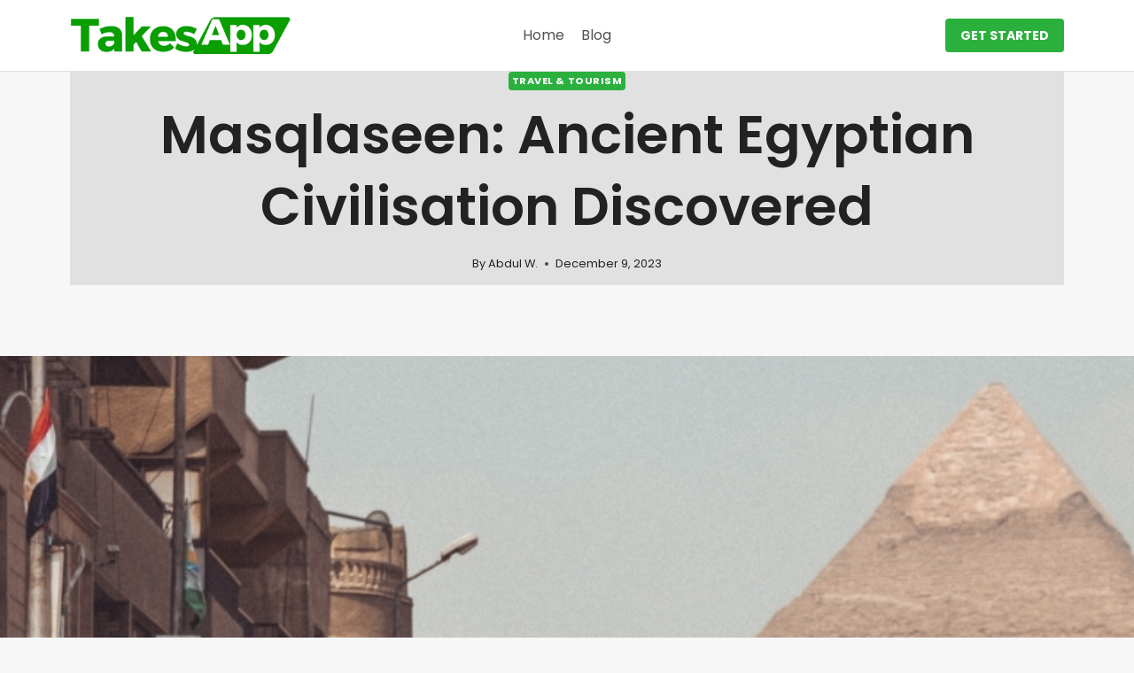

--- FILE ---
content_type: text/html; charset=UTF-8
request_url: https://takesapp.com/masqlaseen-ancient-egyptian-civilisation-discovered/
body_size: 29434
content:
<!doctype html>
<html lang="en-US" class="no-js" itemtype="https://schema.org/Blog" itemscope>
<head>
	<meta charset="UTF-8">
	<meta name="viewport" content="width=device-width, initial-scale=1, minimum-scale=1">
	<title>Masqlaseen: Ancient Egyptian Civilisation Discovered &#8211; TakesApp</title>
<meta name='robots' content='max-image-preview:large' />
			<script>document.documentElement.classList.remove( 'no-js' );</script>
			<link rel="alternate" title="oEmbed (JSON)" type="application/json+oembed" href="https://takesapp.com/wp-json/oembed/1.0/embed?url=https%3A%2F%2Ftakesapp.com%2Fmasqlaseen-ancient-egyptian-civilisation-discovered%2F" />
<link rel="alternate" title="oEmbed (XML)" type="text/xml+oembed" href="https://takesapp.com/wp-json/oembed/1.0/embed?url=https%3A%2F%2Ftakesapp.com%2Fmasqlaseen-ancient-egyptian-civilisation-discovered%2F&#038;format=xml" />
<style id='wp-img-auto-sizes-contain-inline-css'>
img:is([sizes=auto i],[sizes^="auto," i]){contain-intrinsic-size:3000px 1500px}
/*# sourceURL=wp-img-auto-sizes-contain-inline-css */
</style>

<style id='wp-emoji-styles-inline-css'>

	img.wp-smiley, img.emoji {
		display: inline !important;
		border: none !important;
		box-shadow: none !important;
		height: 1em !important;
		width: 1em !important;
		margin: 0 0.07em !important;
		vertical-align: -0.1em !important;
		background: none !important;
		padding: 0 !important;
	}
/*# sourceURL=wp-emoji-styles-inline-css */
</style>
<link rel='stylesheet' id='wp-block-library-css' href='https://takesapp.com/wp-includes/css/dist/block-library/style.min.css?ver=6.9' media='all' />
<style id='wp-block-heading-inline-css'>
h1:where(.wp-block-heading).has-background,h2:where(.wp-block-heading).has-background,h3:where(.wp-block-heading).has-background,h4:where(.wp-block-heading).has-background,h5:where(.wp-block-heading).has-background,h6:where(.wp-block-heading).has-background{padding:1.25em 2.375em}h1.has-text-align-left[style*=writing-mode]:where([style*=vertical-lr]),h1.has-text-align-right[style*=writing-mode]:where([style*=vertical-rl]),h2.has-text-align-left[style*=writing-mode]:where([style*=vertical-lr]),h2.has-text-align-right[style*=writing-mode]:where([style*=vertical-rl]),h3.has-text-align-left[style*=writing-mode]:where([style*=vertical-lr]),h3.has-text-align-right[style*=writing-mode]:where([style*=vertical-rl]),h4.has-text-align-left[style*=writing-mode]:where([style*=vertical-lr]),h4.has-text-align-right[style*=writing-mode]:where([style*=vertical-rl]),h5.has-text-align-left[style*=writing-mode]:where([style*=vertical-lr]),h5.has-text-align-right[style*=writing-mode]:where([style*=vertical-rl]),h6.has-text-align-left[style*=writing-mode]:where([style*=vertical-lr]),h6.has-text-align-right[style*=writing-mode]:where([style*=vertical-rl]){rotate:180deg}
/*# sourceURL=https://takesapp.com/wp-includes/blocks/heading/style.min.css */
</style>
<style id='wp-block-paragraph-inline-css'>
.is-small-text{font-size:.875em}.is-regular-text{font-size:1em}.is-large-text{font-size:2.25em}.is-larger-text{font-size:3em}.has-drop-cap:not(:focus):first-letter{float:left;font-size:8.4em;font-style:normal;font-weight:100;line-height:.68;margin:.05em .1em 0 0;text-transform:uppercase}body.rtl .has-drop-cap:not(:focus):first-letter{float:none;margin-left:.1em}p.has-drop-cap.has-background{overflow:hidden}:root :where(p.has-background){padding:1.25em 2.375em}:where(p.has-text-color:not(.has-link-color)) a{color:inherit}p.has-text-align-left[style*="writing-mode:vertical-lr"],p.has-text-align-right[style*="writing-mode:vertical-rl"]{rotate:180deg}
/*# sourceURL=https://takesapp.com/wp-includes/blocks/paragraph/style.min.css */
</style>
<style id='global-styles-inline-css'>
:root{--wp--preset--aspect-ratio--square: 1;--wp--preset--aspect-ratio--4-3: 4/3;--wp--preset--aspect-ratio--3-4: 3/4;--wp--preset--aspect-ratio--3-2: 3/2;--wp--preset--aspect-ratio--2-3: 2/3;--wp--preset--aspect-ratio--16-9: 16/9;--wp--preset--aspect-ratio--9-16: 9/16;--wp--preset--color--black: #000000;--wp--preset--color--cyan-bluish-gray: #abb8c3;--wp--preset--color--white: #ffffff;--wp--preset--color--pale-pink: #f78da7;--wp--preset--color--vivid-red: #cf2e2e;--wp--preset--color--luminous-vivid-orange: #ff6900;--wp--preset--color--luminous-vivid-amber: #fcb900;--wp--preset--color--light-green-cyan: #7bdcb5;--wp--preset--color--vivid-green-cyan: #00d084;--wp--preset--color--pale-cyan-blue: #8ed1fc;--wp--preset--color--vivid-cyan-blue: #0693e3;--wp--preset--color--vivid-purple: #9b51e0;--wp--preset--color--theme-palette-1: var(--global-palette1);--wp--preset--color--theme-palette-2: var(--global-palette2);--wp--preset--color--theme-palette-3: var(--global-palette3);--wp--preset--color--theme-palette-4: var(--global-palette4);--wp--preset--color--theme-palette-5: var(--global-palette5);--wp--preset--color--theme-palette-6: var(--global-palette6);--wp--preset--color--theme-palette-7: var(--global-palette7);--wp--preset--color--theme-palette-8: var(--global-palette8);--wp--preset--color--theme-palette-9: var(--global-palette9);--wp--preset--color--theme-palette-10: var(--global-palette10);--wp--preset--color--theme-palette-11: var(--global-palette11);--wp--preset--color--theme-palette-12: var(--global-palette12);--wp--preset--color--theme-palette-13: var(--global-palette13);--wp--preset--color--theme-palette-14: var(--global-palette14);--wp--preset--color--theme-palette-15: var(--global-palette15);--wp--preset--gradient--vivid-cyan-blue-to-vivid-purple: linear-gradient(135deg,rgb(6,147,227) 0%,rgb(155,81,224) 100%);--wp--preset--gradient--light-green-cyan-to-vivid-green-cyan: linear-gradient(135deg,rgb(122,220,180) 0%,rgb(0,208,130) 100%);--wp--preset--gradient--luminous-vivid-amber-to-luminous-vivid-orange: linear-gradient(135deg,rgb(252,185,0) 0%,rgb(255,105,0) 100%);--wp--preset--gradient--luminous-vivid-orange-to-vivid-red: linear-gradient(135deg,rgb(255,105,0) 0%,rgb(207,46,46) 100%);--wp--preset--gradient--very-light-gray-to-cyan-bluish-gray: linear-gradient(135deg,rgb(238,238,238) 0%,rgb(169,184,195) 100%);--wp--preset--gradient--cool-to-warm-spectrum: linear-gradient(135deg,rgb(74,234,220) 0%,rgb(151,120,209) 20%,rgb(207,42,186) 40%,rgb(238,44,130) 60%,rgb(251,105,98) 80%,rgb(254,248,76) 100%);--wp--preset--gradient--blush-light-purple: linear-gradient(135deg,rgb(255,206,236) 0%,rgb(152,150,240) 100%);--wp--preset--gradient--blush-bordeaux: linear-gradient(135deg,rgb(254,205,165) 0%,rgb(254,45,45) 50%,rgb(107,0,62) 100%);--wp--preset--gradient--luminous-dusk: linear-gradient(135deg,rgb(255,203,112) 0%,rgb(199,81,192) 50%,rgb(65,88,208) 100%);--wp--preset--gradient--pale-ocean: linear-gradient(135deg,rgb(255,245,203) 0%,rgb(182,227,212) 50%,rgb(51,167,181) 100%);--wp--preset--gradient--electric-grass: linear-gradient(135deg,rgb(202,248,128) 0%,rgb(113,206,126) 100%);--wp--preset--gradient--midnight: linear-gradient(135deg,rgb(2,3,129) 0%,rgb(40,116,252) 100%);--wp--preset--font-size--small: var(--global-font-size-small);--wp--preset--font-size--medium: var(--global-font-size-medium);--wp--preset--font-size--large: var(--global-font-size-large);--wp--preset--font-size--x-large: 42px;--wp--preset--font-size--larger: var(--global-font-size-larger);--wp--preset--font-size--xxlarge: var(--global-font-size-xxlarge);--wp--preset--spacing--20: 0.44rem;--wp--preset--spacing--30: 0.67rem;--wp--preset--spacing--40: 1rem;--wp--preset--spacing--50: 1.5rem;--wp--preset--spacing--60: 2.25rem;--wp--preset--spacing--70: 3.38rem;--wp--preset--spacing--80: 5.06rem;--wp--preset--shadow--natural: 6px 6px 9px rgba(0, 0, 0, 0.2);--wp--preset--shadow--deep: 12px 12px 50px rgba(0, 0, 0, 0.4);--wp--preset--shadow--sharp: 6px 6px 0px rgba(0, 0, 0, 0.2);--wp--preset--shadow--outlined: 6px 6px 0px -3px rgb(255, 255, 255), 6px 6px rgb(0, 0, 0);--wp--preset--shadow--crisp: 6px 6px 0px rgb(0, 0, 0);}:where(.is-layout-flex){gap: 0.5em;}:where(.is-layout-grid){gap: 0.5em;}body .is-layout-flex{display: flex;}.is-layout-flex{flex-wrap: wrap;align-items: center;}.is-layout-flex > :is(*, div){margin: 0;}body .is-layout-grid{display: grid;}.is-layout-grid > :is(*, div){margin: 0;}:where(.wp-block-columns.is-layout-flex){gap: 2em;}:where(.wp-block-columns.is-layout-grid){gap: 2em;}:where(.wp-block-post-template.is-layout-flex){gap: 1.25em;}:where(.wp-block-post-template.is-layout-grid){gap: 1.25em;}.has-black-color{color: var(--wp--preset--color--black) !important;}.has-cyan-bluish-gray-color{color: var(--wp--preset--color--cyan-bluish-gray) !important;}.has-white-color{color: var(--wp--preset--color--white) !important;}.has-pale-pink-color{color: var(--wp--preset--color--pale-pink) !important;}.has-vivid-red-color{color: var(--wp--preset--color--vivid-red) !important;}.has-luminous-vivid-orange-color{color: var(--wp--preset--color--luminous-vivid-orange) !important;}.has-luminous-vivid-amber-color{color: var(--wp--preset--color--luminous-vivid-amber) !important;}.has-light-green-cyan-color{color: var(--wp--preset--color--light-green-cyan) !important;}.has-vivid-green-cyan-color{color: var(--wp--preset--color--vivid-green-cyan) !important;}.has-pale-cyan-blue-color{color: var(--wp--preset--color--pale-cyan-blue) !important;}.has-vivid-cyan-blue-color{color: var(--wp--preset--color--vivid-cyan-blue) !important;}.has-vivid-purple-color{color: var(--wp--preset--color--vivid-purple) !important;}.has-black-background-color{background-color: var(--wp--preset--color--black) !important;}.has-cyan-bluish-gray-background-color{background-color: var(--wp--preset--color--cyan-bluish-gray) !important;}.has-white-background-color{background-color: var(--wp--preset--color--white) !important;}.has-pale-pink-background-color{background-color: var(--wp--preset--color--pale-pink) !important;}.has-vivid-red-background-color{background-color: var(--wp--preset--color--vivid-red) !important;}.has-luminous-vivid-orange-background-color{background-color: var(--wp--preset--color--luminous-vivid-orange) !important;}.has-luminous-vivid-amber-background-color{background-color: var(--wp--preset--color--luminous-vivid-amber) !important;}.has-light-green-cyan-background-color{background-color: var(--wp--preset--color--light-green-cyan) !important;}.has-vivid-green-cyan-background-color{background-color: var(--wp--preset--color--vivid-green-cyan) !important;}.has-pale-cyan-blue-background-color{background-color: var(--wp--preset--color--pale-cyan-blue) !important;}.has-vivid-cyan-blue-background-color{background-color: var(--wp--preset--color--vivid-cyan-blue) !important;}.has-vivid-purple-background-color{background-color: var(--wp--preset--color--vivid-purple) !important;}.has-black-border-color{border-color: var(--wp--preset--color--black) !important;}.has-cyan-bluish-gray-border-color{border-color: var(--wp--preset--color--cyan-bluish-gray) !important;}.has-white-border-color{border-color: var(--wp--preset--color--white) !important;}.has-pale-pink-border-color{border-color: var(--wp--preset--color--pale-pink) !important;}.has-vivid-red-border-color{border-color: var(--wp--preset--color--vivid-red) !important;}.has-luminous-vivid-orange-border-color{border-color: var(--wp--preset--color--luminous-vivid-orange) !important;}.has-luminous-vivid-amber-border-color{border-color: var(--wp--preset--color--luminous-vivid-amber) !important;}.has-light-green-cyan-border-color{border-color: var(--wp--preset--color--light-green-cyan) !important;}.has-vivid-green-cyan-border-color{border-color: var(--wp--preset--color--vivid-green-cyan) !important;}.has-pale-cyan-blue-border-color{border-color: var(--wp--preset--color--pale-cyan-blue) !important;}.has-vivid-cyan-blue-border-color{border-color: var(--wp--preset--color--vivid-cyan-blue) !important;}.has-vivid-purple-border-color{border-color: var(--wp--preset--color--vivid-purple) !important;}.has-vivid-cyan-blue-to-vivid-purple-gradient-background{background: var(--wp--preset--gradient--vivid-cyan-blue-to-vivid-purple) !important;}.has-light-green-cyan-to-vivid-green-cyan-gradient-background{background: var(--wp--preset--gradient--light-green-cyan-to-vivid-green-cyan) !important;}.has-luminous-vivid-amber-to-luminous-vivid-orange-gradient-background{background: var(--wp--preset--gradient--luminous-vivid-amber-to-luminous-vivid-orange) !important;}.has-luminous-vivid-orange-to-vivid-red-gradient-background{background: var(--wp--preset--gradient--luminous-vivid-orange-to-vivid-red) !important;}.has-very-light-gray-to-cyan-bluish-gray-gradient-background{background: var(--wp--preset--gradient--very-light-gray-to-cyan-bluish-gray) !important;}.has-cool-to-warm-spectrum-gradient-background{background: var(--wp--preset--gradient--cool-to-warm-spectrum) !important;}.has-blush-light-purple-gradient-background{background: var(--wp--preset--gradient--blush-light-purple) !important;}.has-blush-bordeaux-gradient-background{background: var(--wp--preset--gradient--blush-bordeaux) !important;}.has-luminous-dusk-gradient-background{background: var(--wp--preset--gradient--luminous-dusk) !important;}.has-pale-ocean-gradient-background{background: var(--wp--preset--gradient--pale-ocean) !important;}.has-electric-grass-gradient-background{background: var(--wp--preset--gradient--electric-grass) !important;}.has-midnight-gradient-background{background: var(--wp--preset--gradient--midnight) !important;}.has-small-font-size{font-size: var(--wp--preset--font-size--small) !important;}.has-medium-font-size{font-size: var(--wp--preset--font-size--medium) !important;}.has-large-font-size{font-size: var(--wp--preset--font-size--large) !important;}.has-x-large-font-size{font-size: var(--wp--preset--font-size--x-large) !important;}
/*# sourceURL=global-styles-inline-css */
</style>

<style id='classic-theme-styles-inline-css'>
/*! This file is auto-generated */
.wp-block-button__link{color:#fff;background-color:#32373c;border-radius:9999px;box-shadow:none;text-decoration:none;padding:calc(.667em + 2px) calc(1.333em + 2px);font-size:1.125em}.wp-block-file__button{background:#32373c;color:#fff;text-decoration:none}
/*# sourceURL=/wp-includes/css/classic-themes.min.css */
</style>
<link rel='stylesheet' id='ez-toc-css' href='https://takesapp.com/wp-content/plugins/easy-table-of-contents/assets/css/screen.min.css?ver=2.0.80' media='all' />
<style id='ez-toc-inline-css'>
div#ez-toc-container .ez-toc-title {font-size: 120%;}div#ez-toc-container .ez-toc-title {font-weight: 500;}div#ez-toc-container ul li , div#ez-toc-container ul li a {font-size: 95%;}div#ez-toc-container ul li , div#ez-toc-container ul li a {font-weight: 500;}div#ez-toc-container nav ul ul li {font-size: 90%;}.ez-toc-box-title {font-weight: bold; margin-bottom: 10px; text-align: center; text-transform: uppercase; letter-spacing: 1px; color: #666; padding-bottom: 5px;position:absolute;top:-4%;left:5%;background-color: inherit;transition: top 0.3s ease;}.ez-toc-box-title.toc-closed {top:-25%;}
.ez-toc-container-direction {direction: ltr;}.ez-toc-counter ul{counter-reset: item ;}.ez-toc-counter nav ul li a::before {content: counters(item, '.', decimal) '. ';display: inline-block;counter-increment: item;flex-grow: 0;flex-shrink: 0;margin-right: .2em; float: left; }.ez-toc-widget-direction {direction: ltr;}.ez-toc-widget-container ul{counter-reset: item ;}.ez-toc-widget-container nav ul li a::before {content: counters(item, '.', decimal) '. ';display: inline-block;counter-increment: item;flex-grow: 0;flex-shrink: 0;margin-right: .2em; float: left; }
/*# sourceURL=ez-toc-inline-css */
</style>
<link rel='stylesheet' id='kadence-global-css' href='https://takesapp.com/wp-content/themes/kadence/assets/css/global.min.css?ver=1.4.2' media='all' />
<style id='kadence-global-inline-css'>
/* Kadence Base CSS */
:root{--global-palette1:#2bb03e;--global-palette2:#265E9A;--global-palette3:#222222;--global-palette4:#3B3B3B;--global-palette5:#515151;--global-palette6:#626262;--global-palette7:#E1E1E1;--global-palette8:#F7F7F7;--global-palette9:#ffffff;--global-palette10:oklch(from var(--global-palette1) calc(l + 0.10 * (1 - l)) calc(c * 1.00) calc(h + 180) / 100%);--global-palette11:#13612e;--global-palette12:#1159af;--global-palette13:#b82105;--global-palette14:#f7630c;--global-palette15:#f5a524;--global-palette9rgb:255, 255, 255;--global-palette-highlight:var(--global-palette1);--global-palette-highlight-alt:var(--global-palette2);--global-palette-highlight-alt2:var(--global-palette9);--global-palette-btn-bg:var(--global-palette1);--global-palette-btn-bg-hover:var(--global-palette2);--global-palette-btn:#ffffff;--global-palette-btn-hover:#ffffff;--global-palette-btn-sec-bg:var(--global-palette7);--global-palette-btn-sec-bg-hover:var(--global-palette2);--global-palette-btn-sec:var(--global-palette3);--global-palette-btn-sec-hover:var(--global-palette9);--global-body-font-family:Poppins, var(--global-fallback-font);--global-heading-font-family:Poppins, var(--global-fallback-font);--global-primary-nav-font-family:inherit;--global-fallback-font:sans-serif;--global-display-fallback-font:sans-serif;--global-content-width:1170px;--global-content-wide-width:calc(1170px + 230px);--global-content-narrow-width:842px;--global-content-edge-padding:1.5rem;--global-content-boxed-padding:2rem;--global-calc-content-width:calc(1170px - var(--global-content-edge-padding) - var(--global-content-edge-padding) );--wp--style--global--content-size:var(--global-calc-content-width);}.wp-site-blocks{--global-vw:calc( 100vw - ( 0.5 * var(--scrollbar-offset)));}body{background:var(--global-palette8);}body, input, select, optgroup, textarea{font-style:normal;font-weight:normal;font-size:16px;line-height:1.8;font-family:var(--global-body-font-family);color:var(--global-palette3);}.content-bg, body.content-style-unboxed .site{background:var(--global-palette9);}h1,h2,h3,h4,h5,h6{font-family:var(--global-heading-font-family);}h1{font-style:normal;font-weight:900;font-size:90px;line-height:1;color:var(--global-palette3);}h2{font-style:normal;font-weight:600;font-size:45px;line-height:1.3;color:var(--global-palette3);}h3{font-style:normal;font-weight:600;font-size:24px;line-height:1.5;color:var(--global-palette3);}h4{font-style:normal;font-weight:600;font-size:18px;line-height:1.3;color:var(--global-palette4);}h5{font-style:normal;font-weight:700;font-size:14px;line-height:1.3;color:var(--global-palette4);}h6{font-style:normal;font-weight:700;font-size:12px;line-height:1.2;color:var(--global-palette5);}.entry-hero h1{font-style:normal;font-size:70px;}.entry-hero .kadence-breadcrumbs{max-width:1170px;}.site-container, .site-header-row-layout-contained, .site-footer-row-layout-contained, .entry-hero-layout-contained, .comments-area, .alignfull > .wp-block-cover__inner-container, .alignwide > .wp-block-cover__inner-container{max-width:var(--global-content-width);}.content-width-narrow .content-container.site-container, .content-width-narrow .hero-container.site-container{max-width:var(--global-content-narrow-width);}@media all and (min-width: 1400px){.wp-site-blocks .content-container  .alignwide{margin-left:-115px;margin-right:-115px;width:unset;max-width:unset;}}@media all and (min-width: 1102px){.content-width-narrow .wp-site-blocks .content-container .alignwide{margin-left:-130px;margin-right:-130px;width:unset;max-width:unset;}}.content-style-boxed .wp-site-blocks .entry-content .alignwide{margin-left:calc( -1 * var( --global-content-boxed-padding ) );margin-right:calc( -1 * var( --global-content-boxed-padding ) );}.content-area{margin-top:5rem;margin-bottom:5rem;}@media all and (max-width: 1024px){.content-area{margin-top:3rem;margin-bottom:3rem;}}@media all and (max-width: 767px){.content-area{margin-top:2rem;margin-bottom:2rem;}}@media all and (max-width: 1024px){:root{--global-content-boxed-padding:2rem;}}@media all and (max-width: 767px){:root{--global-content-boxed-padding:1.5rem;}}.entry-content-wrap{padding:2rem;}@media all and (max-width: 1024px){.entry-content-wrap{padding:2rem;}}@media all and (max-width: 767px){.entry-content-wrap{padding:1.5rem;}}.entry.single-entry{box-shadow:0px 15px 15px -10px rgba(0,0,0,0.05);}.entry.loop-entry{border-radius:0px 0px 0px 0px;box-shadow:0px 15px 15px -10px rgba(0,0,0,0.05);}.loop-entry .entry-content-wrap{padding:2rem;}@media all and (max-width: 1024px){.loop-entry .entry-content-wrap{padding:2rem;}}@media all and (max-width: 767px){.loop-entry .entry-content-wrap{padding:1.5rem;}}button, .button, .wp-block-button__link, input[type="button"], input[type="reset"], input[type="submit"], .fl-button, .elementor-button-wrapper .elementor-button, .wc-block-components-checkout-place-order-button, .wc-block-cart__submit{box-shadow:0px 0px 0px -7px rgba(0,0,0,0);}button:hover, button:focus, button:active, .button:hover, .button:focus, .button:active, .wp-block-button__link:hover, .wp-block-button__link:focus, .wp-block-button__link:active, input[type="button"]:hover, input[type="button"]:focus, input[type="button"]:active, input[type="reset"]:hover, input[type="reset"]:focus, input[type="reset"]:active, input[type="submit"]:hover, input[type="submit"]:focus, input[type="submit"]:active, .elementor-button-wrapper .elementor-button:hover, .elementor-button-wrapper .elementor-button:focus, .elementor-button-wrapper .elementor-button:active, .wc-block-cart__submit:hover{box-shadow:0px 15px 25px -7px rgba(0,0,0,0.1);}.kb-button.kb-btn-global-outline.kb-btn-global-inherit{padding-top:calc(px - 2px);padding-right:calc(px - 2px);padding-bottom:calc(px - 2px);padding-left:calc(px - 2px);}@media all and (min-width: 1025px){.transparent-header .entry-hero .entry-hero-container-inner{padding-top:80px;}}@media all and (max-width: 1024px){.mobile-transparent-header .entry-hero .entry-hero-container-inner{padding-top:80px;}}@media all and (max-width: 767px){.mobile-transparent-header .entry-hero .entry-hero-container-inner{padding-top:80px;}}#kt-scroll-up-reader, #kt-scroll-up{border:0px none currentColor;border-radius:6px 6px 6px 6px;color:var(--global-palette9);background:var(--global-palette6);bottom:30px;font-size:1.2em;padding:0.4em 0.4em 0.4em 0.4em;}#kt-scroll-up-reader.scroll-up-side-right, #kt-scroll-up.scroll-up-side-right{right:30px;}#kt-scroll-up-reader.scroll-up-side-left, #kt-scroll-up.scroll-up-side-left{left:30px;}@media all and (hover: hover){#kt-scroll-up-reader:hover, #kt-scroll-up:hover{color:var(--global-palette2);background:rgba(176,176,176,0.3);}}.wp-site-blocks .post-title h1{font-style:normal;font-weight:600;font-size:60px;line-height:1.35;}.entry-hero.post-hero-section .entry-header{min-height:200px;}.loop-entry.type-post h2.entry-title{font-style:normal;font-weight:400;font-size:26px;color:var(--global-palette3);}.loop-entry.type-post .entry-taxonomies{font-style:normal;font-weight:normal;}
/* Kadence Header CSS */
@media all and (max-width: 1024px){.mobile-transparent-header #masthead{position:absolute;left:0px;right:0px;z-index:100;}.kadence-scrollbar-fixer.mobile-transparent-header #masthead{right:var(--scrollbar-offset,0);}.mobile-transparent-header #masthead, .mobile-transparent-header .site-top-header-wrap .site-header-row-container-inner, .mobile-transparent-header .site-main-header-wrap .site-header-row-container-inner, .mobile-transparent-header .site-bottom-header-wrap .site-header-row-container-inner{background:transparent;}.site-header-row-tablet-layout-fullwidth, .site-header-row-tablet-layout-standard{padding:0px;}}@media all and (min-width: 1025px){.transparent-header #masthead{position:absolute;left:0px;right:0px;z-index:100;}.transparent-header.kadence-scrollbar-fixer #masthead{right:var(--scrollbar-offset,0);}.transparent-header #masthead, .transparent-header .site-top-header-wrap .site-header-row-container-inner, .transparent-header .site-main-header-wrap .site-header-row-container-inner, .transparent-header .site-bottom-header-wrap .site-header-row-container-inner{background:transparent;}}.site-branding a.brand img{max-width:250px;}.site-branding a.brand img.svg-logo-image{width:250px;}.site-branding{padding:0px 0px 0px 0px;}.site-branding .site-title{font-style:normal;font-weight:700;font-size:26px;line-height:1.2;color:var(--global-palette3);}#masthead, #masthead .kadence-sticky-header.item-is-fixed:not(.item-at-start):not(.site-header-row-container):not(.site-main-header-wrap), #masthead .kadence-sticky-header.item-is-fixed:not(.item-at-start) > .site-header-row-container-inner{background:var(--global-palette9);}.site-main-header-wrap .site-header-row-container-inner{border-bottom:1px solid var(--global-palette7);}.site-main-header-inner-wrap{min-height:80px;}.header-navigation[class*="header-navigation-style-underline"] .header-menu-container.primary-menu-container>ul>li>a:after{width:calc( 100% - 1.2em);}.main-navigation .primary-menu-container > ul > li.menu-item > a{padding-left:calc(1.2em / 2);padding-right:calc(1.2em / 2);padding-top:0.6em;padding-bottom:0.6em;color:var(--global-palette5);}.main-navigation .primary-menu-container > ul > li.menu-item .dropdown-nav-special-toggle{right:calc(1.2em / 2);}.main-navigation .primary-menu-container > ul > li.menu-item > a:hover{color:var(--global-palette-highlight);}.main-navigation .primary-menu-container > ul > li.menu-item.current-menu-item > a{color:var(--global-palette3);}.header-navigation .header-menu-container ul ul.sub-menu, .header-navigation .header-menu-container ul ul.submenu{background:var(--global-palette3);box-shadow:0px 2px 13px 0px rgba(0,0,0,0.1);}.header-navigation .header-menu-container ul ul li.menu-item, .header-menu-container ul.menu > li.kadence-menu-mega-enabled > ul > li.menu-item > a{border-bottom:1px solid rgba(255,255,255,0.1);border-radius:0px 0px 0px 0px;}.header-navigation .header-menu-container ul ul li.menu-item > a{width:200px;padding-top:1em;padding-bottom:1em;color:var(--global-palette8);font-size:12px;}.header-navigation .header-menu-container ul ul li.menu-item > a:hover{color:var(--global-palette9);background:var(--global-palette4);border-radius:0px 0px 0px 0px;}.header-navigation .header-menu-container ul ul li.menu-item.current-menu-item > a{color:var(--global-palette9);background:var(--global-palette4);border-radius:0px 0px 0px 0px;}.mobile-toggle-open-container .menu-toggle-open, .mobile-toggle-open-container .menu-toggle-open:focus{color:var(--global-palette5);padding:0.4em 0.6em 0.4em 0.6em;font-size:14px;}.mobile-toggle-open-container .menu-toggle-open.menu-toggle-style-bordered{border:1px solid currentColor;}.mobile-toggle-open-container .menu-toggle-open .menu-toggle-icon{font-size:20px;}.mobile-toggle-open-container .menu-toggle-open:hover, .mobile-toggle-open-container .menu-toggle-open:focus-visible{color:var(--global-palette-highlight);}.mobile-navigation ul li{font-style:normal;font-size:20px;}.mobile-navigation ul li a{padding-top:0.5em;padding-bottom:0.5em;}.mobile-navigation ul li > a, .mobile-navigation ul li.menu-item-has-children > .drawer-nav-drop-wrap{color:var(--global-palette5);}.mobile-navigation ul li.current-menu-item > a, .mobile-navigation ul li.current-menu-item.menu-item-has-children > .drawer-nav-drop-wrap{color:var(--global-palette-highlight);}.mobile-navigation ul li.menu-item-has-children .drawer-nav-drop-wrap, .mobile-navigation ul li:not(.menu-item-has-children) a{border-bottom:1px solid rgba(255,255,255,0.1);}.mobile-navigation:not(.drawer-navigation-parent-toggle-true) ul li.menu-item-has-children .drawer-nav-drop-wrap button{border-left:1px solid rgba(255,255,255,0.1);}#mobile-drawer .drawer-inner, #mobile-drawer.popup-drawer-layout-fullwidth.popup-drawer-animation-slice .pop-portion-bg, #mobile-drawer.popup-drawer-layout-fullwidth.popup-drawer-animation-slice.pop-animated.show-drawer .drawer-inner{background:var(--global-palette7);}#mobile-drawer .drawer-header .drawer-toggle{padding:0.6em 0.15em 0.6em 0.15em;font-size:24px;}#mobile-drawer .drawer-header .drawer-toggle, #mobile-drawer .drawer-header .drawer-toggle:focus{color:var(--global-palette5);}#mobile-drawer .drawer-header .drawer-toggle:hover, #mobile-drawer .drawer-header .drawer-toggle:focus:hover{color:var(--global-palette1);}#main-header .header-button{font-style:normal;font-weight:700;font-size:14px;border-radius:4px 4px 4px 4px;box-shadow:0px 0px 0px -7px rgba(0,0,0,0);}#main-header .header-button:hover{box-shadow:0px 15px 25px -7px rgba(0,0,0,0.1);}
/* Kadence Footer CSS */
#colophon{background:var(--global-palette7);}.site-top-footer-wrap .site-footer-row-container-inner{font-style:normal;line-height:1.8;color:var(--global-palette6);}.site-footer .site-top-footer-wrap a:not(.button):not(.wp-block-button__link):not(.wp-element-button){color:var(--global-palette5);}.site-footer .site-top-footer-wrap a:not(.button):not(.wp-block-button__link):not(.wp-element-button):hover{color:var(--global-palette1);}.site-top-footer-inner-wrap{padding-top:120px;padding-bottom:60px;grid-column-gap:30px;grid-row-gap:30px;}.site-top-footer-inner-wrap .widget{margin-bottom:30px;}.site-top-footer-inner-wrap .widget-area .widget-title{font-style:normal;font-size:20px;text-transform:none;color:var(--global-palette4);}.site-top-footer-inner-wrap .site-footer-section:not(:last-child):after{right:calc(-30px / 2);}@media all and (max-width: 1024px){.site-top-footer-inner-wrap{padding-top:60px;padding-bottom:30px;}}.site-bottom-footer-wrap .site-footer-row-container-inner{border-top:1px solid rgba(176,176,176,0.3);}.site-bottom-footer-inner-wrap{padding-top:30px;padding-bottom:30px;grid-column-gap:30px;}.site-bottom-footer-inner-wrap .widget{margin-bottom:30px;}.site-bottom-footer-inner-wrap .site-footer-section:not(:last-child):after{right:calc(-30px / 2);}.footer-social-wrap{margin:30px 0px 0px 0px;}.footer-social-wrap .footer-social-inner-wrap{font-size:1em;gap:0.3em;}.site-footer .site-footer-wrap .site-footer-section .footer-social-wrap .footer-social-inner-wrap .social-button{border:2px none transparent;border-radius:3px;}.site-footer .site-footer-wrap .site-footer-section .footer-social-wrap .footer-social-inner-wrap .social-button:hover{color:#ffffff;background:var(--global-palette1);}#colophon .footer-html{font-style:normal;font-size:13px;color:var(--global-palette5);}
/*# sourceURL=kadence-global-inline-css */
</style>
<style id='kadence-blocks-global-variables-inline-css'>
:root {--global-kb-font-size-sm:clamp(0.8rem, 0.73rem + 0.217vw, 0.9rem);--global-kb-font-size-md:clamp(1.1rem, 0.995rem + 0.326vw, 1.25rem);--global-kb-font-size-lg:clamp(1.75rem, 1.576rem + 0.543vw, 2rem);--global-kb-font-size-xl:clamp(2.25rem, 1.728rem + 1.63vw, 3rem);--global-kb-font-size-xxl:clamp(2.5rem, 1.456rem + 3.26vw, 4rem);--global-kb-font-size-xxxl:clamp(2.75rem, 0.489rem + 7.065vw, 6rem);}
/*# sourceURL=kadence-blocks-global-variables-inline-css */
</style>
<script src="https://takesapp.com/wp-includes/js/jquery/jquery.min.js?ver=3.7.1" id="jquery-core-js"></script>
<script src="https://takesapp.com/wp-includes/js/jquery/jquery-migrate.min.js?ver=3.4.1" id="jquery-migrate-js"></script>
<link rel="https://api.w.org/" href="https://takesapp.com/wp-json/" /><link rel="alternate" title="JSON" type="application/json" href="https://takesapp.com/wp-json/wp/v2/posts/4708" /><link rel="EditURI" type="application/rsd+xml" title="RSD" href="https://takesapp.com/xmlrpc.php?rsd" />
<meta name="generator" content="WordPress 6.9" />
<link rel="canonical" href="https://takesapp.com/masqlaseen-ancient-egyptian-civilisation-discovered/" />
<link rel='shortlink' href='https://takesapp.com/?p=4708' />


<!-- This site is optimized with the Schema plugin v1.7.9.6 - https://schema.press -->
<script type="application/ld+json">{"@context":"https:\/\/schema.org\/","@type":"BlogPosting","mainEntityOfPage":{"@type":"WebPage","@id":"https:\/\/takesapp.com\/masqlaseen-ancient-egyptian-civilisation-discovered\/"},"url":"https:\/\/takesapp.com\/masqlaseen-ancient-egyptian-civilisation-discovered\/","headline":"Masqlaseen: Ancient Egyptian Civilisation Discovered","datePublished":"2023-12-09T09:36:03+00:00","dateModified":"2024-05-04T17:56:50+00:00","publisher":{"@type":"Organization","@id":"https:\/\/takesapp.com\/#organization","name":"TakesApp","logo":{"@type":"ImageObject","url":"http:\/\/takesapp.com\/wp-content\/uploads\/2023\/11\/takesapplogo_365.png","width":600,"height":60}},"image":{"@type":"ImageObject","url":"https:\/\/takesapp.com\/wp-content\/uploads\/2023\/12\/masqlaseen.jpg","width":780,"height":470},"articleSection":"Travel &amp; Tourism","description":"Masqlaseen: It is an ancient Egyptian civilization long lost in history, ancient ruins of civilizations that have been hidden for centuries. Uncovering the mysteries of the past has always captivated our imagination. From ancient ruins to forgotten civilizations, each discovery holds the promise of unraveling secrets that have been","author":{"@type":"Person","name":"Abdul W.","url":"https:\/\/takesapp.com\/author\/abdul-wahab\/","description":"Abdul W. is a passionate and knowledgeable writer who specialises in technology and general news at Takesapp.com. With a deep-rooted curiosity about the latest advancements in the digital world, Abdul seeks to explore and explain complex concepts in a way that is accessible to readers of all backgrounds.","image":{"@type":"ImageObject","url":"https:\/\/secure.gravatar.com\/avatar\/5e067a660ed9f82da9dd47d7f09b2afb98696eb2dd50550d5acaac4cca3fc747?s=96&d=mm&r=g","height":96,"width":96}}}</script>

<script async src="https://pagead2.googlesyndication.com/pagead/js/adsbygoogle.js?client=ca-pub-7839227605744422"
     crossorigin="anonymous"></script>
<link rel="preload" id="kadence-header-preload" href="https://takesapp.com/wp-content/themes/kadence/assets/css/header.min.css?ver=1.4.2" as="style">
<link rel="preload" id="kadence-content-preload" href="https://takesapp.com/wp-content/themes/kadence/assets/css/content.min.css?ver=1.4.2" as="style">
<link rel="preload" id="kadence-author-box-preload" href="https://takesapp.com/wp-content/themes/kadence/assets/css/author-box.min.css?ver=1.4.2" as="style">
<link rel="preload" id="kadence-related-posts-preload" href="https://takesapp.com/wp-content/themes/kadence/assets/css/related-posts.min.css?ver=1.4.2" as="style">
<link rel="preload" id="kad-splide-preload" href="https://takesapp.com/wp-content/themes/kadence/assets/css/kadence-splide.min.css?ver=1.4.2" as="style">
<link rel="preload" id="kadence-footer-preload" href="https://takesapp.com/wp-content/themes/kadence/assets/css/footer.min.css?ver=1.4.2" as="style">
<style>.recentcomments a{display:inline !important;padding:0 !important;margin:0 !important;}</style><link rel="preload" href="https://takesapp.com/wp-content/fonts/poppins/pxiEyp8kv8JHgFVrJJfecg.woff2" as="font" type="font/woff2" crossorigin><link rel="preload" href="https://takesapp.com/wp-content/fonts/poppins/pxiByp8kv8JHgFVrLEj6Z1xlFQ.woff2" as="font" type="font/woff2" crossorigin><link rel="preload" href="https://takesapp.com/wp-content/fonts/poppins/pxiByp8kv8JHgFVrLCz7Z1xlFQ.woff2" as="font" type="font/woff2" crossorigin><link rel="preload" href="https://takesapp.com/wp-content/fonts/poppins/pxiByp8kv8JHgFVrLBT5Z1xlFQ.woff2" as="font" type="font/woff2" crossorigin><link rel='stylesheet' id='kadence-fonts-gfonts-css' href='https://takesapp.com/wp-content/fonts/2ad01a8a4109dadf30a07c9a2b2b2377.css?ver=1.4.2' media='all' />
<link rel="icon" href="https://takesapp.com/wp-content/uploads/2023/11/cropped-Tatesapp_icon-32x32.png" sizes="32x32" />
<link rel="icon" href="https://takesapp.com/wp-content/uploads/2023/11/cropped-Tatesapp_icon-192x192.png" sizes="192x192" />
<link rel="apple-touch-icon" href="https://takesapp.com/wp-content/uploads/2023/11/cropped-Tatesapp_icon-180x180.png" />
<meta name="msapplication-TileImage" content="https://takesapp.com/wp-content/uploads/2023/11/cropped-Tatesapp_icon-270x270.png" />
<link rel='stylesheet' id='yarppRelatedCss-css' href='https://takesapp.com/wp-content/plugins/yet-another-related-posts-plugin/style/related.css?ver=5.30.11' media='all' />
</head>

<body class="wp-singular post-template-default single single-post postid-4708 single-format-standard wp-custom-logo wp-embed-responsive wp-theme-kadence footer-on-bottom hide-focus-outline link-style-standard content-title-style-above content-width-normal content-style-boxed content-vertical-padding-show non-transparent-header mobile-non-transparent-header">
<div id="wrapper" class="site wp-site-blocks">
			<a class="skip-link screen-reader-text scroll-ignore" href="#main">Skip to content</a>
		<link rel='stylesheet' id='kadence-header-css' href='https://takesapp.com/wp-content/themes/kadence/assets/css/header.min.css?ver=1.4.2' media='all' />
<header id="masthead" class="site-header" role="banner" itemtype="https://schema.org/WPHeader" itemscope>
	<div id="main-header" class="site-header-wrap">
		<div class="site-header-inner-wrap">
			<div class="site-header-upper-wrap">
				<div class="site-header-upper-inner-wrap">
					<div class="site-main-header-wrap site-header-row-container site-header-focus-item site-header-row-layout-standard" data-section="kadence_customizer_header_main">
	<div class="site-header-row-container-inner">
				<div class="site-container">
			<div class="site-main-header-inner-wrap site-header-row site-header-row-has-sides site-header-row-center-column">
									<div class="site-header-main-section-left site-header-section site-header-section-left">
						<div class="site-header-item site-header-focus-item" data-section="title_tagline">
	<div class="site-branding branding-layout-standard site-brand-logo-only"><a class="brand has-logo-image" href="https://takesapp.com/" rel="home"><img width="356" height="60" src="https://takesapp.com/wp-content/uploads/2023/11/takesapplogo_365.png" class="custom-logo" alt="Takes app" decoding="async" srcset="https://takesapp.com/wp-content/uploads/2023/11/takesapplogo_365.png 356w, https://takesapp.com/wp-content/uploads/2023/11/takesapplogo_365-300x51.png 300w" sizes="(max-width: 356px) 100vw, 356px" /></a></div></div><!-- data-section="title_tagline" -->
							<div class="site-header-main-section-left-center site-header-section site-header-section-left-center">
															</div>
												</div>
													<div class="site-header-main-section-center site-header-section site-header-section-center">
						<div class="site-header-item site-header-focus-item site-header-item-main-navigation header-navigation-layout-stretch-false header-navigation-layout-fill-stretch-false" data-section="kadence_customizer_primary_navigation">
		<nav id="site-navigation" class="main-navigation header-navigation hover-to-open nav--toggle-sub header-navigation-style-standard header-navigation-dropdown-animation-none" role="navigation" aria-label="Primary">
			<div class="primary-menu-container header-menu-container">
	<ul id="primary-menu" class="menu"><li id="menu-item-9580" class="menu-item menu-item-type-post_type menu-item-object-page menu-item-home menu-item-9580"><a href="https://takesapp.com/">Home</a></li>
<li id="menu-item-9581" class="menu-item menu-item-type-post_type menu-item-object-page current_page_parent menu-item-9581"><a href="https://takesapp.com/blog/">Blog</a></li>
</ul>		</div>
	</nav><!-- #site-navigation -->
	</div><!-- data-section="primary_navigation" -->
					</div>
													<div class="site-header-main-section-right site-header-section site-header-section-right">
													<div class="site-header-main-section-right-center site-header-section site-header-section-right-center">
															</div>
							<div class="site-header-item site-header-focus-item" data-section="kadence_customizer_header_button">
	<div class="header-button-wrap"><div class="header-button-inner-wrap"><a href="" target="_self" class="button header-button button-size-large button-style-filled">GET STARTED</a></div></div></div><!-- data-section="header_button" -->
					</div>
							</div>
		</div>
	</div>
</div>
				</div>
			</div>
					</div>
	</div>
	
<div id="mobile-header" class="site-mobile-header-wrap">
	<div class="site-header-inner-wrap">
		<div class="site-header-upper-wrap">
			<div class="site-header-upper-inner-wrap">
			<div class="site-main-header-wrap site-header-focus-item site-header-row-layout-standard site-header-row-tablet-layout-default site-header-row-mobile-layout-default ">
	<div class="site-header-row-container-inner">
		<div class="site-container">
			<div class="site-main-header-inner-wrap site-header-row site-header-row-has-sides site-header-row-no-center">
									<div class="site-header-main-section-left site-header-section site-header-section-left">
						<div class="site-header-item site-header-focus-item" data-section="title_tagline">
	<div class="site-branding mobile-site-branding branding-layout-standard branding-tablet-layout-standard branding-mobile-layout-inherit"><a class="brand has-logo-image" href="https://takesapp.com/" rel="home"><img width="356" height="60" src="https://takesapp.com/wp-content/uploads/2023/11/takesapplogo_365.png" class="custom-logo" alt="Takes app" decoding="async" srcset="https://takesapp.com/wp-content/uploads/2023/11/takesapplogo_365.png 356w, https://takesapp.com/wp-content/uploads/2023/11/takesapplogo_365-300x51.png 300w" sizes="(max-width: 356px) 100vw, 356px" /><div class="site-title-wrap"><div class="site-title">TakesApp</div></div></a></div></div><!-- data-section="title_tagline" -->
					</div>
																	<div class="site-header-main-section-right site-header-section site-header-section-right">
						<div class="site-header-item site-header-focus-item site-header-item-navgation-popup-toggle" data-section="kadence_customizer_mobile_trigger">
		<div class="mobile-toggle-open-container">
						<button id="mobile-toggle" class="menu-toggle-open drawer-toggle menu-toggle-style-default" aria-label="Open menu" data-toggle-target="#mobile-drawer" data-toggle-body-class="showing-popup-drawer-from-right" aria-expanded="false" data-set-focus=".menu-toggle-close"
					>
						<span class="menu-toggle-icon"><span class="kadence-svg-iconset"><svg class="kadence-svg-icon kadence-menu3-svg" fill="currentColor" version="1.1" xmlns="http://www.w3.org/2000/svg" width="16" height="16" viewBox="0 0 16 16"><title>Toggle Menu</title><path d="M6 3c0-1.105 0.895-2 2-2s2 0.895 2 2c0 1.105-0.895 2-2 2s-2-0.895-2-2zM6 8c0-1.105 0.895-2 2-2s2 0.895 2 2c0 1.105-0.895 2-2 2s-2-0.895-2-2zM6 13c0-1.105 0.895-2 2-2s2 0.895 2 2c0 1.105-0.895 2-2 2s-2-0.895-2-2z"></path>
				</svg></span></span>
		</button>
	</div>
	</div><!-- data-section="mobile_trigger" -->
					</div>
							</div>
		</div>
	</div>
</div>
			</div>
		</div>
			</div>
</div>
</header><!-- #masthead -->

	<main id="inner-wrap" class="wrap kt-clear" role="main">
		<link rel='stylesheet' id='kadence-content-css' href='https://takesapp.com/wp-content/themes/kadence/assets/css/content.min.css?ver=1.4.2' media='all' />
<section class="entry-hero post-hero-section entry-hero-layout-contained">
	<div class="entry-hero-container-inner">
		<div class="hero-section-overlay"></div>
		<div class="hero-container site-container">
			<header class="entry-header post-title title-align-center title-tablet-align-inherit title-mobile-align-inherit">
						<div class="entry-taxonomies">
			<span class="category-links term-links category-style-pill">
				<a href="https://takesapp.com/category/multifarious/travel-tourism/" rel="tag">Travel &amp; Tourism</a>			</span>
		</div><!-- .entry-taxonomies -->
		<h1 class="entry-title">Masqlaseen: Ancient Egyptian Civilisation Discovered</h1><div class="entry-meta entry-meta-divider-dot">
	<span class="posted-by"><span class="meta-label">By</span><span class="author vcard"><a class="url fn n" href="https://takesapp.com/author/abdul-wahab/">Abdul W.</a></span></span>					<span class="posted-on">
						<time class="entry-date published" datetime="2023-12-09T09:36:03+00:00" itemprop="datePublished">December 9, 2023</time><time class="updated" datetime="2024-05-04T17:56:50+00:00" itemprop="dateModified">May 4, 2024</time>					</span>
					</div><!-- .entry-meta -->
			</header><!-- .entry-header -->
		</div>
	</div>
</section><!-- .entry-hero -->
<div id="primary" class="content-area">
	<div class="content-container site-container">
		<div id="main" class="site-main">
						<div class="content-wrap">
					<div class="post-thumbnail article-post-thumbnail kadence-thumbnail-position-behind alignwide kadence-thumbnail-ratio-9-16">
		<div class="post-thumbnail-inner">
			<img width="780" height="470" src="https://takesapp.com/wp-content/uploads/2023/12/masqlaseen.jpg" class="post-top-featured wp-post-image" alt="masqlaseen" decoding="async" fetchpriority="high" srcset="https://takesapp.com/wp-content/uploads/2023/12/masqlaseen.jpg 780w, https://takesapp.com/wp-content/uploads/2023/12/masqlaseen-300x181.jpg 300w, https://takesapp.com/wp-content/uploads/2023/12/masqlaseen-768x463.jpg 768w" sizes="(max-width: 780px) 100vw, 780px" />		</div>
	</div><!-- .post-thumbnail -->
			<article id="post-4708" class="entry content-bg single-entry post-4708 post type-post status-publish format-standard has-post-thumbnail hentry category-travel-tourism">
	<div class="entry-content-wrap">
		
<div class="entry-content single-content">
	
<p>Masqlaseen: It is an ancient Egyptian civilization long lost in history, ancient ruins of civilizations that have been hidden for centuries. Uncovering the mysteries of the past has always captivated our imagination. From ancient ruins to forgotten civilizations, each discovery holds the promise of unraveling secrets that have been hidden for centuries.</p>



<p>Brace yourself for an incredible journey as we dive into this awe-inspiring tale of rediscovery and explore the rich tapestry of Masqlaseen&#8217;s fascinating past.&nbsp;</p>



<p>Get ready to be transported back in time as we unveil the wonders of this enigmatic civilization and shed light on its remarkable significance in shaping Ancient Egypt&#8217;s legacy. Join us as we embark on this adventure together – one that will surely leave you spellbound by the magnificence and <a href="https://takesapp.com/garrett-myles-bridges-who-is-he-full-biography/">mystery</a> that is Masqlaseen.</p>



<div id="ez-toc-container" class="ez-toc-v2_0_80 counter-hierarchy ez-toc-counter ez-toc-grey ez-toc-container-direction">
<div class="ez-toc-title-container">
<p class="ez-toc-title" style="cursor:inherit">Hints Of Content</p>
<span class="ez-toc-title-toggle"><a href="#" class="ez-toc-pull-right ez-toc-btn ez-toc-btn-xs ez-toc-btn-default ez-toc-toggle" aria-label="Toggle Table of Content"><span class="ez-toc-js-icon-con"><span class=""><span class="eztoc-hide" style="display:none;">Toggle</span><span class="ez-toc-icon-toggle-span"><svg style="fill: #999;color:#999" xmlns="http://www.w3.org/2000/svg" class="list-377408" width="20px" height="20px" viewBox="0 0 24 24" fill="none"><path d="M6 6H4v2h2V6zm14 0H8v2h12V6zM4 11h2v2H4v-2zm16 0H8v2h12v-2zM4 16h2v2H4v-2zm16 0H8v2h12v-2z" fill="currentColor"></path></svg><svg style="fill: #999;color:#999" class="arrow-unsorted-368013" xmlns="http://www.w3.org/2000/svg" width="10px" height="10px" viewBox="0 0 24 24" version="1.2" baseProfile="tiny"><path d="M18.2 9.3l-6.2-6.3-6.2 6.3c-.2.2-.3.4-.3.7s.1.5.3.7c.2.2.4.3.7.3h11c.3 0 .5-.1.7-.3.2-.2.3-.5.3-.7s-.1-.5-.3-.7zM5.8 14.7l6.2 6.3 6.2-6.3c.2-.2.3-.5.3-.7s-.1-.5-.3-.7c-.2-.2-.4-.3-.7-.3h-11c-.3 0-.5.1-.7.3-.2.2-.3.5-.3.7s.1.5.3.7z"/></svg></span></span></span></a></span></div>
<nav><ul class='ez-toc-list ez-toc-list-level-1 ' ><li class='ez-toc-page-1 ez-toc-heading-level-2'><a class="ez-toc-link ez-toc-heading-1" href="#Uncovering_the_lost_civilization_of_Ancient_Egypt" >Uncovering the lost civilization of Ancient Egypt</a></li><li class='ez-toc-page-1 ez-toc-heading-level-2'><a class="ez-toc-link ez-toc-heading-2" href="#The_history_and_significance_of_Masqlaseen" >The history and significance of Masqlaseen</a></li><li class='ez-toc-page-1 ez-toc-heading-level-2'><a class="ez-toc-link ez-toc-heading-3" href="#Architecture_and_structures_found_in_Masqlaseen" >Architecture and structures found in Masqlaseen</a></li><li class='ez-toc-page-1 ez-toc-heading-level-2'><a class="ez-toc-link ez-toc-heading-4" href="#Artifacts_and_relics_discovered_in_Masqlaseen" >Artifacts and relics discovered in Masqlaseen</a></li><li class='ez-toc-page-1 ez-toc-heading-level-2'><a class="ez-toc-link ez-toc-heading-5" href="#Possible_theories_on_why_Masqlaseen_was_lost_to_history" >Possible theories on why Masqlaseen was lost to history</a></li><li class='ez-toc-page-1 ez-toc-heading-level-2'><a class="ez-toc-link ez-toc-heading-6" href="#Impact_of_the_discovery_on_our_understanding_of_Ancient_Egypt" >Impact of the discovery on our understanding of Ancient Egypt</a></li><li class='ez-toc-page-1 ez-toc-heading-level-2'><a class="ez-toc-link ez-toc-heading-7" href="#Preservation_efforts_for_Masqlaseens_artifacts_and_structures" >Preservation efforts for Masqlaseen&#8217;s artifacts and structures</a></li><li class='ez-toc-page-1 ez-toc-heading-level-2'><a class="ez-toc-link ez-toc-heading-8" href="#FAQs" >FAQ&#8217;s</a></li></ul></nav></div>
<h2 class="wp-block-heading"><span class="ez-toc-section" id="Uncovering_the_lost_civilization_of_Ancient_Egypt"></span><strong>Uncovering the lost civilization of Ancient Egypt</strong><span class="ez-toc-section-end"></span></h2>



<p>Uncovering the lost civilization of Ancient Egypt has been a riveting journey filled with intrigue and excitement. Over the years, archaeologists have delved deep into the sands of time in search of remnants from this ancient world. And now, their efforts have paid off as they stumble upon Masqlaseen, a hidden gem that promises to unravel new secrets about the enigmatic Egyptians.<br><br>Masqlaseen is like a time capsule, preserving fragments of an era long forgotten. As excavations progress, experts are discovering architectural marvels that showcase the ingenuity and skill of these ancient builders. From majestic temples to intricate tombs, each structure tells its own story and provides valuable insights into the lives of those who once thrived here.<br><br>But it&#8217;s not just architecture that captivates researchers; it&#8217;s also the artifacts and relics that give voice to a bygone era. Intricately carved statues, exquisite jewelry, finely crafted pottery – all bear witness to the artistic prowess and craftsmanship of these early Egyptians.<br><br>The mystery surrounding Masqlaseen&#8217;s disappearance adds another layer of fascination to this remarkable discovery. Why did such a flourishing civilization vanish from history? Was it due to natural disasters or conflicts? Or perhaps there were other factors at play? These questions pique our curiosity and drive us further in our quest for knowledge.<br><br>The impact of uncovering Masqlaseen cannot be understated. It provides us with an unprecedented opportunity to deepen our understanding of Ancient Egypt – its culture, society, beliefs, and more. Every artifact unearthed paints a more vivid picture on the canvas of history.<br><br>Preserving these invaluable treasures is crucial as we strive to safeguard our heritage for future generations. Efforts are underway to protect Masqlaseen&#8217;s structures from decay while ensuring proper documentation and storage for its artifacts.</p>



<h2 class="wp-block-heading"><span class="ez-toc-section" id="The_history_and_significance_of_Masqlaseen"></span><strong>The history and significance of Masqlaseen</strong><span class="ez-toc-section-end"></span></h2>



<p>The history and significance of Masqlaseen is a fascinating topic that has captured the attention of historians, archaeologists, and Egypt enthusiasts around the world. Located in the heart of Egypt, this ancient civilization was lost to history for centuries until its recent discovery.<br><br>Masqlaseen dates back thousands of years, predating even the mighty pyramids of Giza. Its importance lies in its unique cultural and architectural contributions to Ancient Egypt. The city is believed to have been a thriving center of trade and commerce during its heyday.<br><br>Archaeological excavations at Masqlaseen have revealed remarkable structures such as temples, palaces, and residential complexes. These structures showcase the advanced engineering skills and artistic prowess of the ancient Egyptians. The intricate carvings on walls depict scenes from everyday life, religious rituals, and historical events.<br><br>The artifacts discovered in Masqlaseen provide valuable insights into the daily lives of its inhabitants. Pottery fragments, tools, jewelry, statues &#8211; each item tells a story about how people lived during that era. They shed light on their social structure, beliefs systems, technology advancements,and trade networks with other civilizations.<br><br>One theory suggests that natural disasters or political upheaval may have led to the decline and eventual abandonment of Masqlaseen by its inhabitants. Another theory proposes that shifts in trade routes might have played a role in isolating this once-thriving city.</p>



<h2 class="wp-block-heading"><span class="ez-toc-section" id="Architecture_and_structures_found_in_Masqlaseen"></span><strong>Architecture and structures found in Masqlaseen</strong><span class="ez-toc-section-end"></span></h2>



<p>The discovery of Masqlaseen has brought to light a wealth of fascinating architecture and structures that offer valuable insights into the ancient Egyptian civilization. The remnants of this lost city reveal intricate temples, grand palaces, and sprawling residential areas.<br><br>One of the most remarkable architectural features found in Masqlaseen is the magnificent temple complex dedicated to the worship of deities such as Ra, Osiris, and Isis. These temples are adorned with beautifully carved hieroglyphics depicting religious rituals and stories from Egyptian mythology.<br><br>In addition to the temples, there have been several residential areas uncovered in Masqlaseen. These neighborhoods showcase an advanced urban planning system with well-defined streets and houses built using local materials like limestone and mud bricks. It is fascinating to see how these ancient Egyptians created functional living spaces that catered to their everyday needs.<br><br>Another noteworthy structure discovered in <a href="https://knowworldnow.com/masqlaseen/">Masqlaseen</a> is a massive palace believed to have belonged to a high-ranking official or possibly even royalty. The palace exhibits exquisite craftsmanship with its elaborate frescoes, ornate pillars, and luxurious courtyards.<br><br>The architecture and structures found in Masqlaseen paint a vivid picture of an advanced society that thrived thousands of years ago. Each building tells a story about the people who inhabited this ancient city – their beliefs, aspirations, and their dedication towards creating enduring monuments for future generations to admire.</p>



<h2 class="wp-block-heading"><span class="ez-toc-section" id="Artifacts_and_relics_discovered_in_Masqlaseen"></span><strong>Artifacts and relics discovered in Masqlaseen</strong><span class="ez-toc-section-end"></span></h2>



<p>Artifacts and relics discovered in Masqlaseen offer a fascinating glimpse into the lives of the ancient Egyptians. These archaeological finds have shed light on their daily routines, beliefs, and cultural practices.<br><br>One of the most remarkable artifacts found in Masqlaseen is a beautifully preserved sarcophagus adorned with intricate hieroglyphics. This discovery not only showcases the craftsmanship of ancient Egyptian artisans but also provides valuable insights into their burial rituals and beliefs about the afterlife.<br><br>In addition to sarcophagi, archaeologists have unearthed an array of pottery vessels decorated with vibrant colors and detailed patterns. These vessels were likely used for storing food, water, or other essential items. They give us a glimpse into everyday life during this time period.<br><br>Another notable find is a collection of intricately carved statues representing various gods and goddesses worshiped by the ancient Egyptians. Each statue tells a story about religious practices and deities that played significant roles in their society.<br><br>The discovery of jewelry has also provided evidence of the importance placed on personal adornment by both men and women in ancient Egypt. Elaborate necklaces, bracelets, rings, and amulets made from precious metals such as gold were found within tombs at Masqlaseen.<br><br>These artifacts not only offer valuable historical insights but also highlight the artistic prowess of ancient Egyptian craftsmen. The attention to detail seen in these relics is truly awe-inspiring.<br><br>As ongoing excavations continue to uncover more artifacts at Masqlaseen, our understanding of this lost civilization deepens further. It&#8217;s exciting to think about what else may be waiting beneath the sands for future generations to discover!</p>



<h2 class="wp-block-heading"><span class="ez-toc-section" id="Possible_theories_on_why_Masqlaseen_was_lost_to_history"></span><strong>Possible theories on why Masqlaseen was lost to history</strong><span class="ez-toc-section-end"></span></h2>



<p>Possible theories on why Masqlaseen was lost to history have intrigued archaeologists and historians for years. One theory suggests that natural disasters, such as floods or earthquakes, could have destroyed the city and buried it under layers of sediment. This would explain why no traces of its existence were found until recently.<br><br>Another theory proposes that Masqlaseen may have been intentionally abandoned by its inhabitants due to political instability or conflicts with neighboring civilizations. The ancient Egyptians were known to abandon cities and relocate their capital when faced with threats or upheaval.<br><br>Some experts speculate that a decline in trade routes could have contributed to the demise of Masqlaseen. If the city relied heavily on trade for resources and economic prosperity, a disruption in these routes could lead to its downfall.<br><br>It is also possible that Masqlaseen simply faded into obscurity over time. As new cities arose and civilizations expanded, older settlements like Masqlaseen may have been forgotten or overshadowed.<br><br>Whatever the reason may be, the discovery of Masqlaseen provides valuable insights into Ancient Egyptian civilization and raises intriguing questions about how such a significant settlement was lost to history for so long. It reminds us that there are still many secrets waiting to be uncovered beneath our feet!</p>



<h2 class="wp-block-heading"><span class="ez-toc-section" id="Impact_of_the_discovery_on_our_understanding_of_Ancient_Egypt"></span><strong>Impact of the discovery on our understanding of Ancient Egypt</strong><span class="ez-toc-section-end"></span></h2>



<p>The discovery of Masqlaseen has had a profound impact on our understanding of Ancient Egypt. This lost civilization provides us with invaluable insights into the rich history and culture of one of the world&#8217;s oldest civilizations.<br><br>One significant impact is the new knowledge we have gained about the architectural practices of Ancient Egyptians. The structures found in Masqlaseen showcase intricate designs, advanced engineering techniques, and a deep understanding of aesthetics. Studying these buildings can help us unravel the mysteries behind how they were constructed and what purpose they served.<br><br>Furthermore, the artifacts and relics discovered in Masqlaseen offer a glimpse into the daily lives and beliefs of ancient Egyptians. From pottery to jewelry to hieroglyphic inscriptions, each item tells a story about their customs, traditions, and religious practices. By interpreting these findings, we can gain a deeper appreciation for their artistry and symbolism.<br><br>Moreover, this discovery challenges previous assumptions about Ancient Egypt&#8217;s timeline and geographic boundaries. It suggests that there may be even more hidden remnants waiting to be unearthed across different regions within Egypt.<br><br>In addition to expanding our knowledge base, uncovering Masqlaseen also raises intriguing questions about why this civilization was lost to history in the first place. Was it due to natural disasters? Political upheaval? Or simply gradual abandonment over time?<br><br>The impact of discovering Masqlaseen cannot be overstated. It sheds light on an era that was previously unknown or overlooked by historians.</p>



<h2 class="wp-block-heading"><span class="ez-toc-section" id="Preservation_efforts_for_Masqlaseens_artifacts_and_structures"></span><strong>Preservation efforts for Masqlaseen&#8217;s artifacts and structures</strong><span class="ez-toc-section-end"></span></h2>



<p>Preservation efforts for Masqlaseen&#8217;s artifacts and structures are of utmost importance in order to safeguard the rich history and cultural heritage that this ancient Egyptian civilization holds. The discovery of Masqlaseen has opened up a treasure trove of invaluable artifacts and structures, providing us with a unique glimpse into the past.<br><br>Archaeologists and historians have been working tirelessly to ensure that these precious relics are protected and preserved for future generations to appreciate. One method being employed is the careful documentation of each artifact, including detailed photographs and descriptions. This not only helps in understanding their historical significance but also aids in their conservation.<br><br>Another crucial aspect of preservation is ensuring proper storage conditions for these artifacts. Climate-controlled environments help prevent deterioration caused by temperature fluctuations, humidity, or exposure to light. Specialized materials such as acid-free boxes or display cases are used to protect delicate items from damage.<br><br>Conservation techniques are also utilized to restore damaged relics back to their original state whenever possible. Skilled professionals employ meticulous methods like cleaning, stabilizing fragile pieces, or reconstructing broken ones using compatible materials.<br><br>In addition to physical preservation efforts, there is an increasing focus on digital archiving techniques. High-resolution 3D scanning technology allows for accurate virtual representations of artifacts and structures which can be accessed remotely by researchers worldwide.<br><br>Collaboration between archaeologists, conservators, museums, government agencies, and local communities plays a vital role in preserving Masqlaseen&#8217;s treasures effectively. Education initiatives raise awareness about the significance of cultural heritage preservation among locals as well as visitors.<br><br>Preserving Masqlaseen&#8217;s artifacts and structures ensures that we continue learning from them while honoring the legacy left behind by our ancestors. By taking proactive steps today, we can guarantee that future generations will have access to this extraordinary window into ancient Egyptian civilization</p>



<h2 class="wp-block-heading"><span class="ez-toc-section" id="FAQs"></span><strong>FAQ&#8217;s</strong><span class="ez-toc-section-end"></span></h2>



<h3 class="wp-block-heading">1. What is Masqlaseen?</h3>



<p>Masqlaseen is the recently discovered lost civilization of Ancient Egypt. It has brought to light a whole new chapter in the history of this ancient civilization.</p>



<h3 class="wp-block-heading">2. How was Masqlaseen uncovered?</h3>



<p>The discovery of Masqlaseen came about through extensive archaeological research and exploration in the desert regions of Egypt. The ruins and artifacts found here have provided valuable insights into this previously unknown civilization.</p>



<h3 class="wp-block-heading">3. What is the significance of Masqlaseen?</h3>



<p>Masqlaseen holds immense historical and cultural significance as it adds to our understanding of Ancient Egyptian society, architecture, and art forms. It offers a glimpse into an era that was previously shrouded in mystery.</p>



<h3 class="wp-block-heading">4. What types of structures were found in Masqlaseen?</h3>



<p>The structures found in Masqlaseen range from grand temples to humble dwellings. These architectural marvels exhibit unique designs, intricate carvings, and advanced engineering techniques that reflect the ingenuity of its inhabitants.</p>



<h3 class="wp-block-heading">5. What kind of artifacts and relics were discovered at Masqlaseen?</h3>



<p>Excavations at Masqlaseen have yielded a vast array of artifacts including pottery, jewelry, statues, paintings, scrolls, tools, and more. These precious relics offer invaluable insights into everyday life during the time when this civilization thrived.</p>



<h3 class="wp-block-heading">6. Why did Masqalseen fade into obscurity?</h3>



<p>While there are no definitive answers yet as to why Masqalseen faded into obscurity or how it vanished from historical records until now; theories suggest natural disasters or political unrest could be responsible for its downfall.</p>



<h3 class="wp-block-heading">7. What impact does the discovery have on our understanding of Ancient Egypt?</h3>



<p>The discovery of Maqsalseen expands our knowledge about Ancient Egypt by revealing another layer to its rich history and culture that was previously unknown or forgotten by scholars. It challenges existing narratives and opens up new avenues for research.</p>
<div class='yarpp yarpp-related yarpp-related-website yarpp-template-list'>
<!-- YARPP List -->
<h3>Related posts:</h3><ol>
<li><a href="https://takesapp.com/top-kid-friendly-activities-in-orlando/" rel="bookmark" title="Top Kid-Friendly Activities in Orlando">Top Kid-Friendly Activities in Orlando</a></li>
<li><a href="https://takesapp.com/attestation-journey-with-kuwait-embassy/" rel="bookmark" title="Attestation Journey with Kuwait Embassy">Attestation Journey with Kuwait Embassy</a></li>
</ol>
</div>
</div><!-- .entry-content -->
<footer class="entry-footer">
	</footer><!-- .entry-footer -->
	</div>
</article><!-- #post-4708 -->

<link rel='stylesheet' id='kadence-author-box-css' href='https://takesapp.com/wp-content/themes/kadence/assets/css/author-box.min.css?ver=1.4.2' media='all' />
<div class="entry-author entry-author-style-center">
	<div class="entry-author-profile author-profile vcard">
		<div class="entry-author-avatar">
			<img alt='' src='https://secure.gravatar.com/avatar/5e067a660ed9f82da9dd47d7f09b2afb98696eb2dd50550d5acaac4cca3fc747?s=80&#038;d=mm&#038;r=g' srcset='https://secure.gravatar.com/avatar/5e067a660ed9f82da9dd47d7f09b2afb98696eb2dd50550d5acaac4cca3fc747?s=160&#038;d=mm&#038;r=g 2x' class='avatar avatar-80 photo' height='80' width='80' decoding='async'/>		</div>
		<b class="entry-author-name author-name fn"><a href="https://takesapp.com/author/abdul-wahab/" title="Posts by Abdul W." rel="author">Abdul W.</a></b>
				<div class="entry-author-description author-bio">
			<p>Abdul W. is a passionate and knowledgeable writer who specialises in technology and general news at Takesapp.com. With a deep-rooted curiosity about the latest advancements in the digital world, Abdul seeks to explore and explain complex concepts in a way that is accessible to readers of all backgrounds.</p>
		</div>
		<div class="entry-author-follow author-follow">
					</div><!--.author-follow-->
	</div>
</div><!-- .entry-author -->
<link rel='stylesheet' id='kadence-related-posts-css' href='https://takesapp.com/wp-content/themes/kadence/assets/css/related-posts.min.css?ver=1.4.2' media='all' />
<link rel='stylesheet' id='kad-splide-css' href='https://takesapp.com/wp-content/themes/kadence/assets/css/kadence-splide.min.css?ver=1.4.2' media='all' />
		<div class="entry-related alignfull entry-related-style-wide">
			<div class="entry-related-inner content-container site-container">
				<div class="entry-related-inner-content alignwide">
					<h2 class="entry-related-title" id="related-posts-title">Similar Posts</h2>					<div class="entry-related-carousel kadence-slide-init splide" aria-labelledby="related-posts-title" data-columns-xxl="3" data-columns-xl="3" data-columns-md="3" data-columns-sm="2" data-columns-xs="2" data-columns-ss="1" data-slider-anim-speed="400" data-slider-scroll="1" data-slider-dots="true" data-slider-arrows="true" data-slider-hover-pause="false" data-slider-auto="false" data-slider-speed="7000" data-slider-gutter="40" data-slider-loop="true" data-slider-next-label="Next" data-slider-slide-label="Posts" data-slider-prev-label="Previous">
						<div class="splide__track">
							<ul class="splide__list kadence-posts-list grid-cols grid-sm-col-2 grid-lg-col-3">
								<li class="entry-list-item carousel-item splide__slide"><article class="entry content-bg loop-entry post-8893 post type-post status-publish format-standard has-post-thumbnail hentry category-travel-tourism">
			<a aria-hidden="true" tabindex="-1" role="presentation" class="post-thumbnail kadence-thumbnail-ratio-1-1" aria-label="Best Time to Book Umrah Packages 2025" href="https://takesapp.com/best-time-to-book-umrah-packages-2025/">
			<div class="post-thumbnail-inner">
				<img width="768" height="501" src="https://takesapp.com/wp-content/uploads/2024/08/hhh-768x501.png" class="attachment-medium_large size-medium_large wp-post-image" alt="Best Time to Book Umrah Packages 2025" decoding="async" srcset="https://takesapp.com/wp-content/uploads/2024/08/hhh-768x501.png 768w, https://takesapp.com/wp-content/uploads/2024/08/hhh-300x196.png 300w, https://takesapp.com/wp-content/uploads/2024/08/hhh.png 865w" sizes="(max-width: 768px) 100vw, 768px" />			</div>
		</a><!-- .post-thumbnail -->
			<div class="entry-content-wrap">
		<header class="entry-header">

			<div class="entry-taxonomies">
			<span class="category-links term-links category-style-pill">
				<a href="https://takesapp.com/category/multifarious/travel-tourism/" class="category-link-travel-tourism" rel="tag">Travel &amp; Tourism</a>			</span>
		</div><!-- .entry-taxonomies -->
		<h3 class="entry-title"><a href="https://takesapp.com/best-time-to-book-umrah-packages-2025/" rel="bookmark">Best Time to Book Umrah Packages 2025</a></h3></header><!-- .entry-header -->
<footer class="entry-footer">
	</footer><!-- .entry-footer -->
	</div>
</article>
</li><li class="entry-list-item carousel-item splide__slide"><article class="entry content-bg loop-entry post-8896 post type-post status-publish format-standard has-post-thumbnail hentry category-travel-tourism">
			<a aria-hidden="true" tabindex="-1" role="presentation" class="post-thumbnail kadence-thumbnail-ratio-1-1" aria-label="Al Qasab Salt Flats in Saudi Arabia" href="https://takesapp.com/al-qasab-salt-flats-in-saudi-arabia/">
			<div class="post-thumbnail-inner">
				<img width="768" height="432" src="https://takesapp.com/wp-content/uploads/2024/08/khjh-768x432.jpg" class="attachment-medium_large size-medium_large wp-post-image" alt="Al Qasab Salt Flats in Saudi Arabia" decoding="async" loading="lazy" srcset="https://takesapp.com/wp-content/uploads/2024/08/khjh-768x432.jpg 768w, https://takesapp.com/wp-content/uploads/2024/08/khjh-300x169.jpg 300w, https://takesapp.com/wp-content/uploads/2024/08/khjh-1024x576.jpg 1024w, https://takesapp.com/wp-content/uploads/2024/08/khjh-390x220.jpg 390w, https://takesapp.com/wp-content/uploads/2024/08/khjh.jpg 1380w" sizes="auto, (max-width: 768px) 100vw, 768px" />			</div>
		</a><!-- .post-thumbnail -->
			<div class="entry-content-wrap">
		<header class="entry-header">

			<div class="entry-taxonomies">
			<span class="category-links term-links category-style-pill">
				<a href="https://takesapp.com/category/multifarious/travel-tourism/" class="category-link-travel-tourism" rel="tag">Travel &amp; Tourism</a>			</span>
		</div><!-- .entry-taxonomies -->
		<h3 class="entry-title"><a href="https://takesapp.com/al-qasab-salt-flats-in-saudi-arabia/" rel="bookmark">Al Qasab Salt Flats in Saudi Arabia</a></h3></header><!-- .entry-header -->
<footer class="entry-footer">
	</footer><!-- .entry-footer -->
	</div>
</article>
</li><li class="entry-list-item carousel-item splide__slide"><article class="entry content-bg loop-entry post-3125 post type-post status-publish format-standard has-post-thumbnail hentry category-travel-tourism">
			<a aria-hidden="true" tabindex="-1" role="presentation" class="post-thumbnail kadence-thumbnail-ratio-1-1" aria-label="Navigating the World of Travel Nursing: A Comprehensive Guide" href="https://takesapp.com/navigating-the-world-of-travel-nursing-a-comprehensive-guide/">
			<div class="post-thumbnail-inner">
				<img width="626" height="436" src="https://takesapp.com/wp-content/uploads/2023/11/image-11.png" class="attachment-medium_large size-medium_large wp-post-image" alt="Navigating the World of Travel Nursing: A Comprehensive Guide" decoding="async" loading="lazy" srcset="https://takesapp.com/wp-content/uploads/2023/11/image-11.png 626w, https://takesapp.com/wp-content/uploads/2023/11/image-11-300x209.png 300w" sizes="auto, (max-width: 626px) 100vw, 626px" />			</div>
		</a><!-- .post-thumbnail -->
			<div class="entry-content-wrap">
		<header class="entry-header">

			<div class="entry-taxonomies">
			<span class="category-links term-links category-style-pill">
				<a href="https://takesapp.com/category/multifarious/travel-tourism/" class="category-link-travel-tourism" rel="tag">Travel &amp; Tourism</a>			</span>
		</div><!-- .entry-taxonomies -->
		<h3 class="entry-title"><a href="https://takesapp.com/navigating-the-world-of-travel-nursing-a-comprehensive-guide/" rel="bookmark">Navigating the World of Travel Nursing: A Comprehensive Guide</a></h3></header><!-- .entry-header -->
<footer class="entry-footer">
	</footer><!-- .entry-footer -->
	</div>
</article>
</li><li class="entry-list-item carousel-item splide__slide"><article class="entry content-bg loop-entry post-6596 post type-post status-publish format-standard has-post-thumbnail hentry category-travel-tourism">
			<a aria-hidden="true" tabindex="-1" role="presentation" class="post-thumbnail kadence-thumbnail-ratio-1-1" aria-label="What should you bring on a long bus ride?" href="https://takesapp.com/what-should-you-bring-on-a-long-bus-ride/">
			<div class="post-thumbnail-inner">
				<img width="616" height="464" src="https://takesapp.com/wp-content/uploads/2024/01/WhatsApp-Image-2024-01-12-at-9.03.36-PM.jpeg" class="attachment-medium_large size-medium_large wp-post-image" alt="long distance charter bus rental" decoding="async" loading="lazy" srcset="https://takesapp.com/wp-content/uploads/2024/01/WhatsApp-Image-2024-01-12-at-9.03.36-PM.jpeg 616w, https://takesapp.com/wp-content/uploads/2024/01/WhatsApp-Image-2024-01-12-at-9.03.36-PM-300x226.jpeg 300w" sizes="auto, (max-width: 616px) 100vw, 616px" />			</div>
		</a><!-- .post-thumbnail -->
			<div class="entry-content-wrap">
		<header class="entry-header">

			<div class="entry-taxonomies">
			<span class="category-links term-links category-style-pill">
				<a href="https://takesapp.com/category/multifarious/travel-tourism/" class="category-link-travel-tourism" rel="tag">Travel &amp; Tourism</a>			</span>
		</div><!-- .entry-taxonomies -->
		<h3 class="entry-title"><a href="https://takesapp.com/what-should-you-bring-on-a-long-bus-ride/" rel="bookmark">What should you bring on a long bus ride?</a></h3></header><!-- .entry-header -->
<footer class="entry-footer">
	</footer><!-- .entry-footer -->
	</div>
</article>
</li><li class="entry-list-item carousel-item splide__slide"><article class="entry content-bg loop-entry post-3761 post type-post status-publish format-standard has-post-thumbnail hentry category-travel-tourism">
			<a aria-hidden="true" tabindex="-1" role="presentation" class="post-thumbnail kadence-thumbnail-ratio-1-1" aria-label="Amaziğ: Essential Facts and Tips" href="https://takesapp.com/amazig-essential-facts-and-tips/">
			<div class="post-thumbnail-inner">
				<img width="768" height="488" src="https://takesapp.com/wp-content/uploads/2023/11/Amazig-768x488.png" class="attachment-medium_large size-medium_large wp-post-image" alt="Amaziğ" decoding="async" loading="lazy" srcset="https://takesapp.com/wp-content/uploads/2023/11/Amazig-768x488.png 768w, https://takesapp.com/wp-content/uploads/2023/11/Amazig-300x191.png 300w, https://takesapp.com/wp-content/uploads/2023/11/Amazig.png 777w" sizes="auto, (max-width: 768px) 100vw, 768px" />			</div>
		</a><!-- .post-thumbnail -->
			<div class="entry-content-wrap">
		<header class="entry-header">

			<div class="entry-taxonomies">
			<span class="category-links term-links category-style-pill">
				<a href="https://takesapp.com/category/multifarious/travel-tourism/" class="category-link-travel-tourism" rel="tag">Travel &amp; Tourism</a>			</span>
		</div><!-- .entry-taxonomies -->
		<h3 class="entry-title"><a href="https://takesapp.com/amazig-essential-facts-and-tips/" rel="bookmark">Amaziğ: Essential Facts and Tips</a></h3></header><!-- .entry-header -->
<footer class="entry-footer">
	</footer><!-- .entry-footer -->
	</div>
</article>
</li><li class="entry-list-item carousel-item splide__slide"><article class="entry content-bg loop-entry post-8472 post type-post status-publish format-standard has-post-thumbnail hentry category-travel-tourism">
			<a aria-hidden="true" tabindex="-1" role="presentation" class="post-thumbnail kadence-thumbnail-ratio-1-1" aria-label="Everest Base Camp Trek in February 2025 /26" href="https://takesapp.com/everest-base-camp-trek-in-february-2025-26/">
			<div class="post-thumbnail-inner">
				<img width="686" height="447" src="https://takesapp.com/wp-content/uploads/2024/06/images-22.jpeg" class="attachment-medium_large size-medium_large wp-post-image" alt="Everest Base Camp Trek in February 2025 /26" decoding="async" loading="lazy" srcset="https://takesapp.com/wp-content/uploads/2024/06/images-22.jpeg 686w, https://takesapp.com/wp-content/uploads/2024/06/images-22-300x195.jpeg 300w" sizes="auto, (max-width: 686px) 100vw, 686px" />			</div>
		</a><!-- .post-thumbnail -->
			<div class="entry-content-wrap">
		<header class="entry-header">

			<div class="entry-taxonomies">
			<span class="category-links term-links category-style-pill">
				<a href="https://takesapp.com/category/multifarious/travel-tourism/" class="category-link-travel-tourism" rel="tag">Travel &amp; Tourism</a>			</span>
		</div><!-- .entry-taxonomies -->
		<h3 class="entry-title"><a href="https://takesapp.com/everest-base-camp-trek-in-february-2025-26/" rel="bookmark">Everest Base Camp Trek in February 2025 /26</a></h3></header><!-- .entry-header -->
<footer class="entry-footer">
	</footer><!-- .entry-footer -->
	</div>
</article>
</li>							</ul>
						</div>
					</div>
				</div>
			</div>
		</div><!-- .entry-author -->
					</div>
					</div><!-- #main -->
			</div>
</div><!-- #primary -->
	</main><!-- #inner-wrap -->
	<link rel='stylesheet' id='kadence-footer-css' href='https://takesapp.com/wp-content/themes/kadence/assets/css/footer.min.css?ver=1.4.2' media='all' />
<footer id="colophon" class="site-footer" role="contentinfo">
	<div class="site-footer-wrap">
		<div class="site-top-footer-wrap site-footer-row-container site-footer-focus-item site-footer-row-layout-standard site-footer-row-tablet-layout-default site-footer-row-mobile-layout-default" data-section="kadence_customizer_footer_top">
	<div class="site-footer-row-container-inner">
				<div class="site-container">
			<div class="site-top-footer-inner-wrap site-footer-row site-footer-row-columns-4 site-footer-row-column-layout-left-forty site-footer-row-tablet-column-layout-default site-footer-row-mobile-column-layout-row ft-ro-dir-column ft-ro-collapse-normal ft-ro-t-dir-default ft-ro-m-dir-default ft-ro-lstyle-plain">
									<div class="site-footer-top-section-1 site-footer-section footer-section-inner-items-2">
						<div class="footer-widget-area widget-area site-footer-focus-item footer-widget1 content-align-default content-tablet-align-default content-mobile-align-default content-valign-default content-tablet-valign-default content-mobile-valign-default" data-section="sidebar-widgets-footer1">
	<div class="footer-widget-area-inner site-info-inner">
		<section id="text-2" class="widget widget_text">			<div class="textwidget"><h2 style="font-size: 40px;">Pleasure in the job puts perfection in the work.</h2>
</div>
		</section>	</div>
</div><!-- .footer-widget1 -->
<div class="footer-widget-area widget-area site-footer-focus-item footer-social content-align-default content-tablet-align-default content-mobile-align-default content-valign-default content-tablet-valign-default content-mobile-valign-default" data-section="kadence_customizer_footer_social">
	<div class="footer-widget-area-inner footer-social-inner">
		<div class="footer-social-wrap"><div class="footer-social-inner-wrap element-social-inner-wrap social-show-label-false social-style-filled"><a href="" aria-label="Facebook" target="_self" rel="noopener noreferrer"  class="social-button footer-social-item social-link-facebook"><span class="kadence-svg-iconset"><svg class="kadence-svg-icon kadence-facebook-svg" fill="currentColor" version="1.1" xmlns="http://www.w3.org/2000/svg" width="32" height="32" viewBox="0 0 32 32"><title>Facebook</title><path d="M31.997 15.999c0-8.836-7.163-15.999-15.999-15.999s-15.999 7.163-15.999 15.999c0 7.985 5.851 14.604 13.499 15.804v-11.18h-4.062v-4.625h4.062v-3.525c0-4.010 2.389-6.225 6.043-6.225 1.75 0 3.581 0.313 3.581 0.313v3.937h-2.017c-1.987 0-2.607 1.233-2.607 2.498v3.001h4.437l-0.709 4.625h-3.728v11.18c7.649-1.2 13.499-7.819 13.499-15.804z"></path>
				</svg></span></a><a href="" aria-label="X" target="_self" rel="noopener noreferrer"  class="social-button footer-social-item social-link-twitter"><span class="kadence-svg-iconset"><svg class="kadence-svg-icon kadence-twitter-x-svg" fill="currentColor" version="1.1" xmlns="http://www.w3.org/2000/svg" width="23" height="24" viewBox="0 0 23 24"><title>X</title><path d="M13.969 10.157l8.738-10.157h-2.071l-7.587 8.819-6.060-8.819h-6.989l9.164 13.336-9.164 10.651h2.071l8.012-9.313 6.4 9.313h6.989l-9.503-13.831zM11.133 13.454l-8.316-11.895h3.181l14.64 20.941h-3.181l-6.324-9.046z"></path>
				</svg></span></a><a href="" aria-label="Instagram" target="_self" rel="noopener noreferrer"  class="social-button footer-social-item social-link-instagram"><span class="kadence-svg-iconset"><svg class="kadence-svg-icon kadence-instagram-alt-svg" fill="currentColor" version="1.1" xmlns="http://www.w3.org/2000/svg" width="24" height="24" viewBox="0 0 24 24"><title>Instagram</title><path d="M7 1c-1.657 0-3.158 0.673-4.243 1.757s-1.757 2.586-1.757 4.243v10c0 1.657 0.673 3.158 1.757 4.243s2.586 1.757 4.243 1.757h10c1.657 0 3.158-0.673 4.243-1.757s1.757-2.586 1.757-4.243v-10c0-1.657-0.673-3.158-1.757-4.243s-2.586-1.757-4.243-1.757zM7 3h10c1.105 0 2.103 0.447 2.828 1.172s1.172 1.723 1.172 2.828v10c0 1.105-0.447 2.103-1.172 2.828s-1.723 1.172-2.828 1.172h-10c-1.105 0-2.103-0.447-2.828-1.172s-1.172-1.723-1.172-2.828v-10c0-1.105 0.447-2.103 1.172-2.828s1.723-1.172 2.828-1.172zM16.989 11.223c-0.15-0.972-0.571-1.857-1.194-2.567-0.754-0.861-1.804-1.465-3.009-1.644-0.464-0.074-0.97-0.077-1.477-0.002-1.366 0.202-2.521 0.941-3.282 1.967s-1.133 2.347-0.93 3.712 0.941 2.521 1.967 3.282 2.347 1.133 3.712 0.93 2.521-0.941 3.282-1.967 1.133-2.347 0.93-3.712zM15.011 11.517c0.122 0.82-0.1 1.609-0.558 2.227s-1.15 1.059-1.969 1.18-1.609-0.1-2.227-0.558-1.059-1.15-1.18-1.969 0.1-1.609 0.558-2.227 1.15-1.059 1.969-1.18c0.313-0.046 0.615-0.042 0.87-0.002 0.74 0.11 1.366 0.47 1.818 0.986 0.375 0.428 0.63 0.963 0.72 1.543zM17.5 7.5c0.552 0 1-0.448 1-1s-0.448-1-1-1-1 0.448-1 1 0.448 1 1 1z"></path>
				</svg></span></a></div></div>	</div>
</div><!-- data-section="footer_social" -->
					</div>
										<div class="site-footer-top-section-2 site-footer-section footer-section-inner-items-1">
						<div class="footer-widget-area widget-area site-footer-focus-item footer-widget2 content-align-default content-tablet-align-default content-mobile-align-default content-valign-default content-tablet-valign-default content-mobile-valign-default" data-section="sidebar-widgets-footer2">
	<div class="footer-widget-area-inner site-info-inner">
		<section id="text-3" class="widget widget_text"><h2 class="widget-title">App</h2>			<div class="textwidget"><p><a href="#">Categorieso</a><br />
<a href="#">Projects</a><br />
<a href="#">Contests</a><br />
<a href="#">Freelancers</a><br />
<a href="#">Project Management</a><br />
<a href="#">Local Jobs</a><br />
<a href="#">Showcase</a></p>
</div>
		</section>	</div>
</div><!-- .footer-widget2 -->
					</div>
										<div class="site-footer-top-section-3 site-footer-section footer-section-inner-items-1">
						<div class="footer-widget-area widget-area site-footer-focus-item footer-widget3 content-align-default content-tablet-align-default content-mobile-align-default content-valign-default content-tablet-valign-default content-mobile-valign-default" data-section="sidebar-widgets-footer3">
	<div class="footer-widget-area-inner site-info-inner">
		<section id="text-4" class="widget widget_text"><h2 class="widget-title">About</h2>			<div class="textwidget"><p><a href="#">About us</a><br />
<a href="#">How it Works</a><br />
<a href="#">Security</a><br />
<a href="#">Investor</a><br />
<a href="#">Sitemap</a><br />
<a href="#">News</a></p>
</div>
		</section>	</div>
</div><!-- .footer-widget3 -->
					</div>
										<div class="site-footer-top-section-4 site-footer-section footer-section-inner-items-1">
						<div class="footer-widget-area widget-area site-footer-focus-item footer-widget4 content-align-default content-tablet-align-default content-mobile-align-default content-valign-default content-tablet-valign-default content-mobile-valign-default" data-section="sidebar-widgets-footer4">
	<div class="footer-widget-area-inner site-info-inner">
		<section id="text-5" class="widget widget_text"><h2 class="widget-title">Terms</h2>			<div class="textwidget"><p><a href="#">Privacy Policy</a><br />
<a href="#">Terms and Conditions</a><br />
<a href="#">Copyright Policy</a><br />
<a href="#">Fees and Charges</a></p>
</div>
		</section>	</div>
</div><!-- .footer-widget4 -->
					</div>
								</div>
		</div>
	</div>
</div>
<div class="site-bottom-footer-wrap site-footer-row-container site-footer-focus-item site-footer-row-layout-contained site-footer-row-tablet-layout-fullwidth site-footer-row-mobile-layout-fullwidth" data-section="kadence_customizer_footer_bottom">
	<div class="site-footer-row-container-inner">
				<div class="site-container">
			<div class="site-bottom-footer-inner-wrap site-footer-row site-footer-row-columns-1 site-footer-row-column-layout-row site-footer-row-tablet-column-layout-default site-footer-row-mobile-column-layout-row ft-ro-dir-row ft-ro-collapse-normal ft-ro-t-dir-default ft-ro-m-dir-default ft-ro-lstyle-plain">
									<div class="site-footer-bottom-section-1 site-footer-section footer-section-inner-items-1">
						
<div class="footer-widget-area site-info site-footer-focus-item content-align-center content-tablet-align-left content-mobile-align-left content-valign-default content-tablet-valign-default content-mobile-valign-default" data-section="kadence_customizer_footer_html">
	<div class="footer-widget-area-inner site-info-inner">
		<div class="footer-html inner-link-style-normal"><div class="footer-html-inner"><p>&copy; 2026 TakesApp - WordPress Theme by <a href="https://www.kadencewp.com/" rel="nofollow noopener">Kadence WP</a></p>
</div></div>	</div>
</div><!-- .site-info -->
					</div>
								</div>
		</div>
	</div>
</div>
	</div>
</footer><!-- #colophon -->

</div><!-- #wrapper -->

			<script>document.documentElement.style.setProperty('--scrollbar-offset', window.innerWidth - document.documentElement.clientWidth + 'px' );</script>
			<script type="speculationrules">
{"prefetch":[{"source":"document","where":{"and":[{"href_matches":"/*"},{"not":{"href_matches":["/wp-*.php","/wp-admin/*","/wp-content/uploads/*","/wp-content/*","/wp-content/plugins/*","/wp-content/themes/kadence/*","/*\\?(.+)"]}},{"not":{"selector_matches":"a[rel~=\"nofollow\"]"}},{"not":{"selector_matches":".no-prefetch, .no-prefetch a"}}]},"eagerness":"conservative"}]}
</script>
<a id="kt-scroll-up" tabindex="-1" aria-hidden="true" aria-label="Scroll to top" href="#wrapper" class="kadence-scroll-to-top scroll-up-wrap scroll-ignore scroll-up-side-right scroll-up-style-filled vs-lg-true vs-md-true vs-sm-false"><span class="kadence-svg-iconset"><svg aria-hidden="true" class="kadence-svg-icon kadence-chevron-up2-svg" fill="currentColor" version="1.1" xmlns="http://www.w3.org/2000/svg" width="28" height="28" viewBox="0 0 28 28"><title>Scroll to top</title><path d="M26.297 20.797l-2.594 2.578c-0.391 0.391-1.016 0.391-1.406 0l-8.297-8.297-8.297 8.297c-0.391 0.391-1.016 0.391-1.406 0l-2.594-2.578c-0.391-0.391-0.391-1.031 0-1.422l11.594-11.578c0.391-0.391 1.016-0.391 1.406 0l11.594 11.578c0.391 0.391 0.391 1.031 0 1.422z"></path>
				</svg></span></a><button id="kt-scroll-up-reader" href="#wrapper" aria-label="Scroll to top" class="kadence-scroll-to-top scroll-up-wrap scroll-ignore scroll-up-side-right scroll-up-style-filled vs-lg-true vs-md-true vs-sm-false"><span class="kadence-svg-iconset"><svg aria-hidden="true" class="kadence-svg-icon kadence-chevron-up2-svg" fill="currentColor" version="1.1" xmlns="http://www.w3.org/2000/svg" width="28" height="28" viewBox="0 0 28 28"><title>Scroll to top</title><path d="M26.297 20.797l-2.594 2.578c-0.391 0.391-1.016 0.391-1.406 0l-8.297-8.297-8.297 8.297c-0.391 0.391-1.016 0.391-1.406 0l-2.594-2.578c-0.391-0.391-0.391-1.031 0-1.422l11.594-11.578c0.391-0.391 1.016-0.391 1.406 0l11.594 11.578c0.391 0.391 0.391 1.031 0 1.422z"></path>
				</svg></span></button>	<div id="mobile-drawer" class="popup-drawer popup-drawer-layout-sidepanel popup-drawer-animation-fade popup-drawer-side-right" data-drawer-target-string="#mobile-drawer"
			>
		<div class="drawer-overlay" data-drawer-target-string="#mobile-drawer"></div>
		<div class="drawer-inner">
						<div class="drawer-header">
				<button class="menu-toggle-close drawer-toggle" aria-label="Close menu"  data-toggle-target="#mobile-drawer" data-toggle-body-class="showing-popup-drawer-from-right" aria-expanded="false" data-set-focus=".menu-toggle-open"
							>
					<span class="toggle-close-bar"></span>
					<span class="toggle-close-bar"></span>
				</button>
			</div>
			<div class="drawer-content mobile-drawer-content content-align-left content-valign-top">
								<div class="site-header-item site-header-focus-item site-header-item-mobile-navigation mobile-navigation-layout-stretch-false" data-section="kadence_customizer_mobile_navigation">
		<nav id="mobile-site-navigation" class="mobile-navigation drawer-navigation drawer-navigation-parent-toggle-false" role="navigation" aria-label="Primary Mobile">
				<div class="mobile-menu-container drawer-menu-container">
			<ul id="mobile-menu" class="menu has-collapse-sub-nav"><li class="menu-item menu-item-type-post_type menu-item-object-page menu-item-home menu-item-9580"><a href="https://takesapp.com/">Home</a></li>
<li class="menu-item menu-item-type-post_type menu-item-object-page current_page_parent menu-item-9581"><a href="https://takesapp.com/blog/">Blog</a></li>
</ul>		</div>
	</nav><!-- #site-navigation -->
	</div><!-- data-section="mobile_navigation" -->
							</div>
		</div>
	</div>
	<script id="ez-toc-scroll-scriptjs-js-extra">
var eztoc_smooth_local = {"scroll_offset":"30","add_request_uri":"","add_self_reference_link":""};
//# sourceURL=ez-toc-scroll-scriptjs-js-extra
</script>
<script src="https://takesapp.com/wp-content/plugins/easy-table-of-contents/assets/js/smooth_scroll.min.js?ver=2.0.80" id="ez-toc-scroll-scriptjs-js"></script>
<script src="https://takesapp.com/wp-content/plugins/easy-table-of-contents/vendor/js-cookie/js.cookie.min.js?ver=2.2.1" id="ez-toc-js-cookie-js"></script>
<script src="https://takesapp.com/wp-content/plugins/easy-table-of-contents/vendor/sticky-kit/jquery.sticky-kit.min.js?ver=1.9.2" id="ez-toc-jquery-sticky-kit-js"></script>
<script id="ez-toc-js-js-extra">
var ezTOC = {"smooth_scroll":"1","visibility_hide_by_default":"","scroll_offset":"30","fallbackIcon":"\u003Cspan class=\"\"\u003E\u003Cspan class=\"eztoc-hide\" style=\"display:none;\"\u003EToggle\u003C/span\u003E\u003Cspan class=\"ez-toc-icon-toggle-span\"\u003E\u003Csvg style=\"fill: #999;color:#999\" xmlns=\"http://www.w3.org/2000/svg\" class=\"list-377408\" width=\"20px\" height=\"20px\" viewBox=\"0 0 24 24\" fill=\"none\"\u003E\u003Cpath d=\"M6 6H4v2h2V6zm14 0H8v2h12V6zM4 11h2v2H4v-2zm16 0H8v2h12v-2zM4 16h2v2H4v-2zm16 0H8v2h12v-2z\" fill=\"currentColor\"\u003E\u003C/path\u003E\u003C/svg\u003E\u003Csvg style=\"fill: #999;color:#999\" class=\"arrow-unsorted-368013\" xmlns=\"http://www.w3.org/2000/svg\" width=\"10px\" height=\"10px\" viewBox=\"0 0 24 24\" version=\"1.2\" baseProfile=\"tiny\"\u003E\u003Cpath d=\"M18.2 9.3l-6.2-6.3-6.2 6.3c-.2.2-.3.4-.3.7s.1.5.3.7c.2.2.4.3.7.3h11c.3 0 .5-.1.7-.3.2-.2.3-.5.3-.7s-.1-.5-.3-.7zM5.8 14.7l6.2 6.3 6.2-6.3c.2-.2.3-.5.3-.7s-.1-.5-.3-.7c-.2-.2-.4-.3-.7-.3h-11c-.3 0-.5.1-.7.3-.2.2-.3.5-.3.7s.1.5.3.7z\"/\u003E\u003C/svg\u003E\u003C/span\u003E\u003C/span\u003E","chamomile_theme_is_on":""};
//# sourceURL=ez-toc-js-js-extra
</script>
<script src="https://takesapp.com/wp-content/plugins/easy-table-of-contents/assets/js/front.min.js?ver=2.0.80-1767342794" id="ez-toc-js-js"></script>
<script id="kadence-navigation-js-extra">
var kadenceConfig = {"screenReader":{"expand":"Child menu","expandOf":"Child menu of","collapse":"Child menu","collapseOf":"Child menu of"},"breakPoints":{"desktop":"1024","tablet":768},"scrollOffset":"0"};
//# sourceURL=kadence-navigation-js-extra
</script>
<script src="https://takesapp.com/wp-content/themes/kadence/assets/js/navigation.min.js?ver=1.4.2" id="kadence-navigation-js" async></script>
<script src="https://takesapp.com/wp-content/themes/kadence/assets/js/splide.min.js?ver=1.4.2" id="kad-splide-js" async></script>
<script id="kadence-slide-init-js-extra">
var kadenceSlideConfig = {"of":"of","to":"to","slide":"Slide","next":"Next","prev":"Previous"};
//# sourceURL=kadence-slide-init-js-extra
</script>
<script src="https://takesapp.com/wp-content/themes/kadence/assets/js/splide-init.min.js?ver=1.4.2" id="kadence-slide-init-js" async></script>
<script id="wp-emoji-settings" type="application/json">
{"baseUrl":"https://s.w.org/images/core/emoji/17.0.2/72x72/","ext":".png","svgUrl":"https://s.w.org/images/core/emoji/17.0.2/svg/","svgExt":".svg","source":{"concatemoji":"https://takesapp.com/wp-includes/js/wp-emoji-release.min.js?ver=6.9"}}
</script>
<script type="module">
/*! This file is auto-generated */
const a=JSON.parse(document.getElementById("wp-emoji-settings").textContent),o=(window._wpemojiSettings=a,"wpEmojiSettingsSupports"),s=["flag","emoji"];function i(e){try{var t={supportTests:e,timestamp:(new Date).valueOf()};sessionStorage.setItem(o,JSON.stringify(t))}catch(e){}}function c(e,t,n){e.clearRect(0,0,e.canvas.width,e.canvas.height),e.fillText(t,0,0);t=new Uint32Array(e.getImageData(0,0,e.canvas.width,e.canvas.height).data);e.clearRect(0,0,e.canvas.width,e.canvas.height),e.fillText(n,0,0);const a=new Uint32Array(e.getImageData(0,0,e.canvas.width,e.canvas.height).data);return t.every((e,t)=>e===a[t])}function p(e,t){e.clearRect(0,0,e.canvas.width,e.canvas.height),e.fillText(t,0,0);var n=e.getImageData(16,16,1,1);for(let e=0;e<n.data.length;e++)if(0!==n.data[e])return!1;return!0}function u(e,t,n,a){switch(t){case"flag":return n(e,"\ud83c\udff3\ufe0f\u200d\u26a7\ufe0f","\ud83c\udff3\ufe0f\u200b\u26a7\ufe0f")?!1:!n(e,"\ud83c\udde8\ud83c\uddf6","\ud83c\udde8\u200b\ud83c\uddf6")&&!n(e,"\ud83c\udff4\udb40\udc67\udb40\udc62\udb40\udc65\udb40\udc6e\udb40\udc67\udb40\udc7f","\ud83c\udff4\u200b\udb40\udc67\u200b\udb40\udc62\u200b\udb40\udc65\u200b\udb40\udc6e\u200b\udb40\udc67\u200b\udb40\udc7f");case"emoji":return!a(e,"\ud83e\u1fac8")}return!1}function f(e,t,n,a){let r;const o=(r="undefined"!=typeof WorkerGlobalScope&&self instanceof WorkerGlobalScope?new OffscreenCanvas(300,150):document.createElement("canvas")).getContext("2d",{willReadFrequently:!0}),s=(o.textBaseline="top",o.font="600 32px Arial",{});return e.forEach(e=>{s[e]=t(o,e,n,a)}),s}function r(e){var t=document.createElement("script");t.src=e,t.defer=!0,document.head.appendChild(t)}a.supports={everything:!0,everythingExceptFlag:!0},new Promise(t=>{let n=function(){try{var e=JSON.parse(sessionStorage.getItem(o));if("object"==typeof e&&"number"==typeof e.timestamp&&(new Date).valueOf()<e.timestamp+604800&&"object"==typeof e.supportTests)return e.supportTests}catch(e){}return null}();if(!n){if("undefined"!=typeof Worker&&"undefined"!=typeof OffscreenCanvas&&"undefined"!=typeof URL&&URL.createObjectURL&&"undefined"!=typeof Blob)try{var e="postMessage("+f.toString()+"("+[JSON.stringify(s),u.toString(),c.toString(),p.toString()].join(",")+"));",a=new Blob([e],{type:"text/javascript"});const r=new Worker(URL.createObjectURL(a),{name:"wpTestEmojiSupports"});return void(r.onmessage=e=>{i(n=e.data),r.terminate(),t(n)})}catch(e){}i(n=f(s,u,c,p))}t(n)}).then(e=>{for(const n in e)a.supports[n]=e[n],a.supports.everything=a.supports.everything&&a.supports[n],"flag"!==n&&(a.supports.everythingExceptFlag=a.supports.everythingExceptFlag&&a.supports[n]);var t;a.supports.everythingExceptFlag=a.supports.everythingExceptFlag&&!a.supports.flag,a.supports.everything||((t=a.source||{}).concatemoji?r(t.concatemoji):t.wpemoji&&t.twemoji&&(r(t.twemoji),r(t.wpemoji)))});
//# sourceURL=https://takesapp.com/wp-includes/js/wp-emoji-loader.min.js
</script>
</body>
</html>


<!-- Page cached by LiteSpeed Cache 7.7 on 2026-01-13 18:59:19 -->

--- FILE ---
content_type: text/html; charset=utf-8
request_url: https://www.google.com/recaptcha/api2/aframe
body_size: 267
content:
<!DOCTYPE HTML><html><head><meta http-equiv="content-type" content="text/html; charset=UTF-8"></head><body><script nonce="scQBMEgLt7aDV5clG809Zw">/** Anti-fraud and anti-abuse applications only. See google.com/recaptcha */ try{var clients={'sodar':'https://pagead2.googlesyndication.com/pagead/sodar?'};window.addEventListener("message",function(a){try{if(a.source===window.parent){var b=JSON.parse(a.data);var c=clients[b['id']];if(c){var d=document.createElement('img');d.src=c+b['params']+'&rc='+(localStorage.getItem("rc::a")?sessionStorage.getItem("rc::b"):"");window.document.body.appendChild(d);sessionStorage.setItem("rc::e",parseInt(sessionStorage.getItem("rc::e")||0)+1);localStorage.setItem("rc::h",'1768649415057');}}}catch(b){}});window.parent.postMessage("_grecaptcha_ready", "*");}catch(b){}</script></body></html>